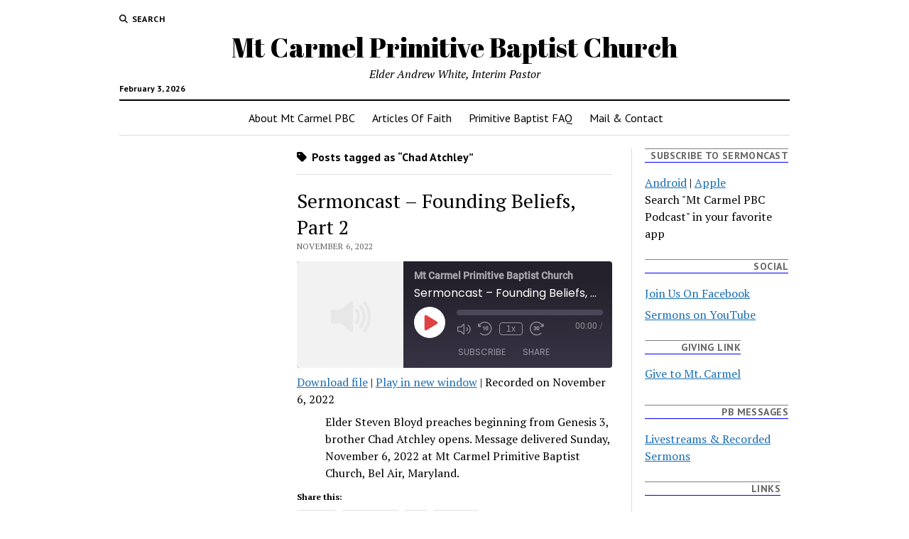

--- FILE ---
content_type: text/html; charset=UTF-8
request_url: https://mtcarmelpbc.org/tag/chad-atchley/
body_size: 30171
content:
<!DOCTYPE html>

<html lang="en-US">

<head>
	<title>Chad Atchley &#8211; Mt Carmel Primitive Baptist Church</title>
<meta name='robots' content='max-image-preview:large' />
	<style>img:is([sizes="auto" i], [sizes^="auto," i]) { contain-intrinsic-size: 3000px 1500px }</style>
	<meta charset="UTF-8" />
<meta name="viewport" content="width=device-width, initial-scale=1" />
<meta name="template" content="Mission News 1.64" />
<link rel='dns-prefetch' href='//stats.wp.com' />
<link rel='dns-prefetch' href='//fonts.googleapis.com' />
<link rel='dns-prefetch' href='//v0.wordpress.com' />
<link rel='preconnect' href='//c0.wp.com' />
<link rel="alternate" type="application/rss+xml" title="Mt Carmel Primitive Baptist Church &raquo; Feed" href="https://mtcarmelpbc.org/feed/" />
<link rel="alternate" type="application/rss+xml" title="Mt Carmel Primitive Baptist Church &raquo; Comments Feed" href="https://mtcarmelpbc.org/comments/feed/" />
<link rel="alternate" type="application/rss+xml" title="Mt Carmel Primitive Baptist Church &raquo; Chad Atchley Tag Feed" href="https://mtcarmelpbc.org/tag/chad-atchley/feed/" />
<script type="text/javascript">
/* <![CDATA[ */
window._wpemojiSettings = {"baseUrl":"https:\/\/s.w.org\/images\/core\/emoji\/15.1.0\/72x72\/","ext":".png","svgUrl":"https:\/\/s.w.org\/images\/core\/emoji\/15.1.0\/svg\/","svgExt":".svg","source":{"concatemoji":"https:\/\/mtcarmelpbc.org\/wp-includes\/js\/wp-emoji-release.min.js?ver=6.8.1"}};
/*! This file is auto-generated */
!function(i,n){var o,s,e;function c(e){try{var t={supportTests:e,timestamp:(new Date).valueOf()};sessionStorage.setItem(o,JSON.stringify(t))}catch(e){}}function p(e,t,n){e.clearRect(0,0,e.canvas.width,e.canvas.height),e.fillText(t,0,0);var t=new Uint32Array(e.getImageData(0,0,e.canvas.width,e.canvas.height).data),r=(e.clearRect(0,0,e.canvas.width,e.canvas.height),e.fillText(n,0,0),new Uint32Array(e.getImageData(0,0,e.canvas.width,e.canvas.height).data));return t.every(function(e,t){return e===r[t]})}function u(e,t,n){switch(t){case"flag":return n(e,"\ud83c\udff3\ufe0f\u200d\u26a7\ufe0f","\ud83c\udff3\ufe0f\u200b\u26a7\ufe0f")?!1:!n(e,"\ud83c\uddfa\ud83c\uddf3","\ud83c\uddfa\u200b\ud83c\uddf3")&&!n(e,"\ud83c\udff4\udb40\udc67\udb40\udc62\udb40\udc65\udb40\udc6e\udb40\udc67\udb40\udc7f","\ud83c\udff4\u200b\udb40\udc67\u200b\udb40\udc62\u200b\udb40\udc65\u200b\udb40\udc6e\u200b\udb40\udc67\u200b\udb40\udc7f");case"emoji":return!n(e,"\ud83d\udc26\u200d\ud83d\udd25","\ud83d\udc26\u200b\ud83d\udd25")}return!1}function f(e,t,n){var r="undefined"!=typeof WorkerGlobalScope&&self instanceof WorkerGlobalScope?new OffscreenCanvas(300,150):i.createElement("canvas"),a=r.getContext("2d",{willReadFrequently:!0}),o=(a.textBaseline="top",a.font="600 32px Arial",{});return e.forEach(function(e){o[e]=t(a,e,n)}),o}function t(e){var t=i.createElement("script");t.src=e,t.defer=!0,i.head.appendChild(t)}"undefined"!=typeof Promise&&(o="wpEmojiSettingsSupports",s=["flag","emoji"],n.supports={everything:!0,everythingExceptFlag:!0},e=new Promise(function(e){i.addEventListener("DOMContentLoaded",e,{once:!0})}),new Promise(function(t){var n=function(){try{var e=JSON.parse(sessionStorage.getItem(o));if("object"==typeof e&&"number"==typeof e.timestamp&&(new Date).valueOf()<e.timestamp+604800&&"object"==typeof e.supportTests)return e.supportTests}catch(e){}return null}();if(!n){if("undefined"!=typeof Worker&&"undefined"!=typeof OffscreenCanvas&&"undefined"!=typeof URL&&URL.createObjectURL&&"undefined"!=typeof Blob)try{var e="postMessage("+f.toString()+"("+[JSON.stringify(s),u.toString(),p.toString()].join(",")+"));",r=new Blob([e],{type:"text/javascript"}),a=new Worker(URL.createObjectURL(r),{name:"wpTestEmojiSupports"});return void(a.onmessage=function(e){c(n=e.data),a.terminate(),t(n)})}catch(e){}c(n=f(s,u,p))}t(n)}).then(function(e){for(var t in e)n.supports[t]=e[t],n.supports.everything=n.supports.everything&&n.supports[t],"flag"!==t&&(n.supports.everythingExceptFlag=n.supports.everythingExceptFlag&&n.supports[t]);n.supports.everythingExceptFlag=n.supports.everythingExceptFlag&&!n.supports.flag,n.DOMReady=!1,n.readyCallback=function(){n.DOMReady=!0}}).then(function(){return e}).then(function(){var e;n.supports.everything||(n.readyCallback(),(e=n.source||{}).concatemoji?t(e.concatemoji):e.wpemoji&&e.twemoji&&(t(e.twemoji),t(e.wpemoji)))}))}((window,document),window._wpemojiSettings);
/* ]]> */
</script>
<style id='wp-emoji-styles-inline-css' type='text/css'>

	img.wp-smiley, img.emoji {
		display: inline !important;
		border: none !important;
		box-shadow: none !important;
		height: 1em !important;
		width: 1em !important;
		margin: 0 0.07em !important;
		vertical-align: -0.1em !important;
		background: none !important;
		padding: 0 !important;
	}
</style>
<link rel='stylesheet' id='wp-block-library-css' href='https://c0.wp.com/c/6.8.1/wp-includes/css/dist/block-library/style.min.css' type='text/css' media='all' />
<style id='classic-theme-styles-inline-css' type='text/css'>
/*! This file is auto-generated */
.wp-block-button__link{color:#fff;background-color:#32373c;border-radius:9999px;box-shadow:none;text-decoration:none;padding:calc(.667em + 2px) calc(1.333em + 2px);font-size:1.125em}.wp-block-file__button{background:#32373c;color:#fff;text-decoration:none}
</style>
<link rel='stylesheet' id='mediaelement-css' href='https://c0.wp.com/c/6.8.1/wp-includes/js/mediaelement/mediaelementplayer-legacy.min.css' type='text/css' media='all' />
<link rel='stylesheet' id='wp-mediaelement-css' href='https://c0.wp.com/c/6.8.1/wp-includes/js/mediaelement/wp-mediaelement.min.css' type='text/css' media='all' />
<style id='jetpack-sharing-buttons-style-inline-css' type='text/css'>
.jetpack-sharing-buttons__services-list{display:flex;flex-direction:row;flex-wrap:wrap;gap:0;list-style-type:none;margin:5px;padding:0}.jetpack-sharing-buttons__services-list.has-small-icon-size{font-size:12px}.jetpack-sharing-buttons__services-list.has-normal-icon-size{font-size:16px}.jetpack-sharing-buttons__services-list.has-large-icon-size{font-size:24px}.jetpack-sharing-buttons__services-list.has-huge-icon-size{font-size:36px}@media print{.jetpack-sharing-buttons__services-list{display:none!important}}.editor-styles-wrapper .wp-block-jetpack-sharing-buttons{gap:0;padding-inline-start:0}ul.jetpack-sharing-buttons__services-list.has-background{padding:1.25em 2.375em}
</style>
<style id='global-styles-inline-css' type='text/css'>
:root{--wp--preset--aspect-ratio--square: 1;--wp--preset--aspect-ratio--4-3: 4/3;--wp--preset--aspect-ratio--3-4: 3/4;--wp--preset--aspect-ratio--3-2: 3/2;--wp--preset--aspect-ratio--2-3: 2/3;--wp--preset--aspect-ratio--16-9: 16/9;--wp--preset--aspect-ratio--9-16: 9/16;--wp--preset--color--black: #000000;--wp--preset--color--cyan-bluish-gray: #abb8c3;--wp--preset--color--white: #ffffff;--wp--preset--color--pale-pink: #f78da7;--wp--preset--color--vivid-red: #cf2e2e;--wp--preset--color--luminous-vivid-orange: #ff6900;--wp--preset--color--luminous-vivid-amber: #fcb900;--wp--preset--color--light-green-cyan: #7bdcb5;--wp--preset--color--vivid-green-cyan: #00d084;--wp--preset--color--pale-cyan-blue: #8ed1fc;--wp--preset--color--vivid-cyan-blue: #0693e3;--wp--preset--color--vivid-purple: #9b51e0;--wp--preset--gradient--vivid-cyan-blue-to-vivid-purple: linear-gradient(135deg,rgba(6,147,227,1) 0%,rgb(155,81,224) 100%);--wp--preset--gradient--light-green-cyan-to-vivid-green-cyan: linear-gradient(135deg,rgb(122,220,180) 0%,rgb(0,208,130) 100%);--wp--preset--gradient--luminous-vivid-amber-to-luminous-vivid-orange: linear-gradient(135deg,rgba(252,185,0,1) 0%,rgba(255,105,0,1) 100%);--wp--preset--gradient--luminous-vivid-orange-to-vivid-red: linear-gradient(135deg,rgba(255,105,0,1) 0%,rgb(207,46,46) 100%);--wp--preset--gradient--very-light-gray-to-cyan-bluish-gray: linear-gradient(135deg,rgb(238,238,238) 0%,rgb(169,184,195) 100%);--wp--preset--gradient--cool-to-warm-spectrum: linear-gradient(135deg,rgb(74,234,220) 0%,rgb(151,120,209) 20%,rgb(207,42,186) 40%,rgb(238,44,130) 60%,rgb(251,105,98) 80%,rgb(254,248,76) 100%);--wp--preset--gradient--blush-light-purple: linear-gradient(135deg,rgb(255,206,236) 0%,rgb(152,150,240) 100%);--wp--preset--gradient--blush-bordeaux: linear-gradient(135deg,rgb(254,205,165) 0%,rgb(254,45,45) 50%,rgb(107,0,62) 100%);--wp--preset--gradient--luminous-dusk: linear-gradient(135deg,rgb(255,203,112) 0%,rgb(199,81,192) 50%,rgb(65,88,208) 100%);--wp--preset--gradient--pale-ocean: linear-gradient(135deg,rgb(255,245,203) 0%,rgb(182,227,212) 50%,rgb(51,167,181) 100%);--wp--preset--gradient--electric-grass: linear-gradient(135deg,rgb(202,248,128) 0%,rgb(113,206,126) 100%);--wp--preset--gradient--midnight: linear-gradient(135deg,rgb(2,3,129) 0%,rgb(40,116,252) 100%);--wp--preset--font-size--small: 12px;--wp--preset--font-size--medium: 20px;--wp--preset--font-size--large: 21px;--wp--preset--font-size--x-large: 42px;--wp--preset--font-size--regular: 16px;--wp--preset--font-size--larger: 28px;--wp--preset--spacing--20: 0.44rem;--wp--preset--spacing--30: 0.67rem;--wp--preset--spacing--40: 1rem;--wp--preset--spacing--50: 1.5rem;--wp--preset--spacing--60: 2.25rem;--wp--preset--spacing--70: 3.38rem;--wp--preset--spacing--80: 5.06rem;--wp--preset--shadow--natural: 6px 6px 9px rgba(0, 0, 0, 0.2);--wp--preset--shadow--deep: 12px 12px 50px rgba(0, 0, 0, 0.4);--wp--preset--shadow--sharp: 6px 6px 0px rgba(0, 0, 0, 0.2);--wp--preset--shadow--outlined: 6px 6px 0px -3px rgba(255, 255, 255, 1), 6px 6px rgba(0, 0, 0, 1);--wp--preset--shadow--crisp: 6px 6px 0px rgba(0, 0, 0, 1);}:where(.is-layout-flex){gap: 0.5em;}:where(.is-layout-grid){gap: 0.5em;}body .is-layout-flex{display: flex;}.is-layout-flex{flex-wrap: wrap;align-items: center;}.is-layout-flex > :is(*, div){margin: 0;}body .is-layout-grid{display: grid;}.is-layout-grid > :is(*, div){margin: 0;}:where(.wp-block-columns.is-layout-flex){gap: 2em;}:where(.wp-block-columns.is-layout-grid){gap: 2em;}:where(.wp-block-post-template.is-layout-flex){gap: 1.25em;}:where(.wp-block-post-template.is-layout-grid){gap: 1.25em;}.has-black-color{color: var(--wp--preset--color--black) !important;}.has-cyan-bluish-gray-color{color: var(--wp--preset--color--cyan-bluish-gray) !important;}.has-white-color{color: var(--wp--preset--color--white) !important;}.has-pale-pink-color{color: var(--wp--preset--color--pale-pink) !important;}.has-vivid-red-color{color: var(--wp--preset--color--vivid-red) !important;}.has-luminous-vivid-orange-color{color: var(--wp--preset--color--luminous-vivid-orange) !important;}.has-luminous-vivid-amber-color{color: var(--wp--preset--color--luminous-vivid-amber) !important;}.has-light-green-cyan-color{color: var(--wp--preset--color--light-green-cyan) !important;}.has-vivid-green-cyan-color{color: var(--wp--preset--color--vivid-green-cyan) !important;}.has-pale-cyan-blue-color{color: var(--wp--preset--color--pale-cyan-blue) !important;}.has-vivid-cyan-blue-color{color: var(--wp--preset--color--vivid-cyan-blue) !important;}.has-vivid-purple-color{color: var(--wp--preset--color--vivid-purple) !important;}.has-black-background-color{background-color: var(--wp--preset--color--black) !important;}.has-cyan-bluish-gray-background-color{background-color: var(--wp--preset--color--cyan-bluish-gray) !important;}.has-white-background-color{background-color: var(--wp--preset--color--white) !important;}.has-pale-pink-background-color{background-color: var(--wp--preset--color--pale-pink) !important;}.has-vivid-red-background-color{background-color: var(--wp--preset--color--vivid-red) !important;}.has-luminous-vivid-orange-background-color{background-color: var(--wp--preset--color--luminous-vivid-orange) !important;}.has-luminous-vivid-amber-background-color{background-color: var(--wp--preset--color--luminous-vivid-amber) !important;}.has-light-green-cyan-background-color{background-color: var(--wp--preset--color--light-green-cyan) !important;}.has-vivid-green-cyan-background-color{background-color: var(--wp--preset--color--vivid-green-cyan) !important;}.has-pale-cyan-blue-background-color{background-color: var(--wp--preset--color--pale-cyan-blue) !important;}.has-vivid-cyan-blue-background-color{background-color: var(--wp--preset--color--vivid-cyan-blue) !important;}.has-vivid-purple-background-color{background-color: var(--wp--preset--color--vivid-purple) !important;}.has-black-border-color{border-color: var(--wp--preset--color--black) !important;}.has-cyan-bluish-gray-border-color{border-color: var(--wp--preset--color--cyan-bluish-gray) !important;}.has-white-border-color{border-color: var(--wp--preset--color--white) !important;}.has-pale-pink-border-color{border-color: var(--wp--preset--color--pale-pink) !important;}.has-vivid-red-border-color{border-color: var(--wp--preset--color--vivid-red) !important;}.has-luminous-vivid-orange-border-color{border-color: var(--wp--preset--color--luminous-vivid-orange) !important;}.has-luminous-vivid-amber-border-color{border-color: var(--wp--preset--color--luminous-vivid-amber) !important;}.has-light-green-cyan-border-color{border-color: var(--wp--preset--color--light-green-cyan) !important;}.has-vivid-green-cyan-border-color{border-color: var(--wp--preset--color--vivid-green-cyan) !important;}.has-pale-cyan-blue-border-color{border-color: var(--wp--preset--color--pale-cyan-blue) !important;}.has-vivid-cyan-blue-border-color{border-color: var(--wp--preset--color--vivid-cyan-blue) !important;}.has-vivid-purple-border-color{border-color: var(--wp--preset--color--vivid-purple) !important;}.has-vivid-cyan-blue-to-vivid-purple-gradient-background{background: var(--wp--preset--gradient--vivid-cyan-blue-to-vivid-purple) !important;}.has-light-green-cyan-to-vivid-green-cyan-gradient-background{background: var(--wp--preset--gradient--light-green-cyan-to-vivid-green-cyan) !important;}.has-luminous-vivid-amber-to-luminous-vivid-orange-gradient-background{background: var(--wp--preset--gradient--luminous-vivid-amber-to-luminous-vivid-orange) !important;}.has-luminous-vivid-orange-to-vivid-red-gradient-background{background: var(--wp--preset--gradient--luminous-vivid-orange-to-vivid-red) !important;}.has-very-light-gray-to-cyan-bluish-gray-gradient-background{background: var(--wp--preset--gradient--very-light-gray-to-cyan-bluish-gray) !important;}.has-cool-to-warm-spectrum-gradient-background{background: var(--wp--preset--gradient--cool-to-warm-spectrum) !important;}.has-blush-light-purple-gradient-background{background: var(--wp--preset--gradient--blush-light-purple) !important;}.has-blush-bordeaux-gradient-background{background: var(--wp--preset--gradient--blush-bordeaux) !important;}.has-luminous-dusk-gradient-background{background: var(--wp--preset--gradient--luminous-dusk) !important;}.has-pale-ocean-gradient-background{background: var(--wp--preset--gradient--pale-ocean) !important;}.has-electric-grass-gradient-background{background: var(--wp--preset--gradient--electric-grass) !important;}.has-midnight-gradient-background{background: var(--wp--preset--gradient--midnight) !important;}.has-small-font-size{font-size: var(--wp--preset--font-size--small) !important;}.has-medium-font-size{font-size: var(--wp--preset--font-size--medium) !important;}.has-large-font-size{font-size: var(--wp--preset--font-size--large) !important;}.has-x-large-font-size{font-size: var(--wp--preset--font-size--x-large) !important;}
:where(.wp-block-post-template.is-layout-flex){gap: 1.25em;}:where(.wp-block-post-template.is-layout-grid){gap: 1.25em;}
:where(.wp-block-columns.is-layout-flex){gap: 2em;}:where(.wp-block-columns.is-layout-grid){gap: 2em;}
:root :where(.wp-block-pullquote){font-size: 1.5em;line-height: 1.6;}
</style>
<link rel='stylesheet' id='ct-mission-news-google-fonts-css' href='//fonts.googleapis.com/css?family=Abril+Fatface%7CPT+Sans%3A400%2C700%7CPT+Serif%3A400%2C400i%2C700%2C700i&#038;subset=latin%2Clatin-ext&#038;display=swap&#038;ver=6.8.1' type='text/css' media='all' />
<link rel='stylesheet' id='ct-mission-news-font-awesome-css' href='https://mtcarmelpbc.org/wp-content/themes/mission-news/assets/font-awesome/css/all.min.css?ver=6.8.1' type='text/css' media='all' />
<link rel='stylesheet' id='ct-mission-news-style-css' href='https://mtcarmelpbc.org/wp-content/themes/mission-news/style.css?ver=6.8.1' type='text/css' media='all' />
<style id='ct-mission-news-style-inline-css' type='text/css'>
.max-width { max-width: 1000px;}.is-sticky .site-header { max-width: 1000px !important;}
</style>
<link rel='stylesheet' id='taxopress-frontend-css-css' href='https://mtcarmelpbc.org/wp-content/plugins/simple-tags/assets/frontend/css/frontend.css?ver=3.36.0' type='text/css' media='all' />
<style id='akismet-widget-style-inline-css' type='text/css'>

			.a-stats {
				--akismet-color-mid-green: #357b49;
				--akismet-color-white: #fff;
				--akismet-color-light-grey: #f6f7f7;

				max-width: 350px;
				width: auto;
			}

			.a-stats * {
				all: unset;
				box-sizing: border-box;
			}

			.a-stats strong {
				font-weight: 600;
			}

			.a-stats a.a-stats__link,
			.a-stats a.a-stats__link:visited,
			.a-stats a.a-stats__link:active {
				background: var(--akismet-color-mid-green);
				border: none;
				box-shadow: none;
				border-radius: 8px;
				color: var(--akismet-color-white);
				cursor: pointer;
				display: block;
				font-family: -apple-system, BlinkMacSystemFont, 'Segoe UI', 'Roboto', 'Oxygen-Sans', 'Ubuntu', 'Cantarell', 'Helvetica Neue', sans-serif;
				font-weight: 500;
				padding: 12px;
				text-align: center;
				text-decoration: none;
				transition: all 0.2s ease;
			}

			/* Extra specificity to deal with TwentyTwentyOne focus style */
			.widget .a-stats a.a-stats__link:focus {
				background: var(--akismet-color-mid-green);
				color: var(--akismet-color-white);
				text-decoration: none;
			}

			.a-stats a.a-stats__link:hover {
				filter: brightness(110%);
				box-shadow: 0 4px 12px rgba(0, 0, 0, 0.06), 0 0 2px rgba(0, 0, 0, 0.16);
			}

			.a-stats .count {
				color: var(--akismet-color-white);
				display: block;
				font-size: 1.5em;
				line-height: 1.4;
				padding: 0 13px;
				white-space: nowrap;
			}
		
</style>
<link rel='stylesheet' id='sharedaddy-css' href='https://c0.wp.com/p/jetpack/14.7/modules/sharedaddy/sharing.css' type='text/css' media='all' />
<link rel='stylesheet' id='social-logos-css' href='https://c0.wp.com/p/jetpack/14.7/_inc/social-logos/social-logos.min.css' type='text/css' media='all' />
<script type="text/javascript" src="https://c0.wp.com/c/6.8.1/wp-includes/js/jquery/jquery.min.js" id="jquery-core-js"></script>
<script type="text/javascript" src="https://c0.wp.com/c/6.8.1/wp-includes/js/jquery/jquery-migrate.min.js" id="jquery-migrate-js"></script>
<script type="text/javascript" src="https://mtcarmelpbc.org/wp-content/plugins/simple-tags/assets/frontend/js/frontend.js?ver=3.36.0" id="taxopress-frontend-js-js"></script>
<link rel="https://api.w.org/" href="https://mtcarmelpbc.org/wp-json/" /><link rel="alternate" title="JSON" type="application/json" href="https://mtcarmelpbc.org/wp-json/wp/v2/tags/114" /><link rel="EditURI" type="application/rsd+xml" title="RSD" href="https://mtcarmelpbc.org/xmlrpc.php?rsd" />
<meta name="generator" content="WordPress 6.8.1" />
<meta name="generator" content="Seriously Simple Podcasting 3.10.3" />
<meta property="og:site_name" content="Mt Carmel Primitive Baptist Church" />
<meta property="og:type" content="website" />
<meta property="og:title" content="Mt Carmel Primitive Baptist Church" /><meta property="og:url" content="https://mtcarmelpbc.org" /><meta property="og:description" content="Elder Andrew White, Interim Pastor" />
<link rel="alternate" type="application/rss+xml" title="Podcast RSS feed" href="https://mtcarmelpbc.org/feed/podcast" />

	<style>img#wpstats{display:none}</style>
		
<!-- Jetpack Open Graph Tags -->
<meta property="og:type" content="website" />
<meta property="og:title" content="Chad Atchley &#8211; Mt Carmel Primitive Baptist Church" />
<meta property="og:url" content="https://mtcarmelpbc.org/tag/chad-atchley/" />
<meta property="og:site_name" content="Mt Carmel Primitive Baptist Church" />
<meta property="og:image" content="https://s0.wp.com/i/blank.jpg" />
<meta property="og:image:alt" content="" />
<meta property="og:locale" content="en_US" />

<!-- End Jetpack Open Graph Tags -->
		<style type="text/css" id="wp-custom-css">
			.tithely-give-btn {
	background-color:mediumseagreen;
	color: white !important;
	padding: 7px 15px;
	font-size:24px !important;
	border: none;
	border-radius: 5px;
	
}

#fb_share_1 {display:none;}

.sidebar-right .widget-title {
    font-family: "PT Sans", sans-serif;
    text-align: right;
    color: #666666;
	  border-top: 1px solid gray;
    border-bottom: 1px solid blue
			;
}
.tftext {
	font-size: 120%;
	line-height:2;
}
p {
    margin: .5em 0;
}
h4{font-size:1.2em;}

.wp-block-audio figcaption {
	margin:0;
	padding-bottom:1rem;
	font-size: 150%;
	border-bottom: solid gray 5px;
}		</style>
		</head>

<body data-rsssl=1 id="mission-news" class="archive tag tag-chad-atchley tag-114 wp-theme-mission-news full-post layout-simple layout-right-sidebar hide-left-sidebar">
<a class="skip-content" href="#main">Press &quot;Enter&quot; to skip to content</a>
<div id="overflow-container" class="overflow-container">
	<div id="max-width" class="max-width">
							<header class="site-header" id="site-header" role="banner">
				<div class="top-nav">
					<button id="search-toggle" class="search-toggle"><i class="fas fa-search"></i><span>Search</span></button>
<div id="search-form-popup" class="search-form-popup">
	<div class="inner">
		<div class="title">Search Mt Carmel Primitive Baptist Church</div>
		<div class='search-form-container'>
    <form role="search" method="get" class="search-form" action="https://mtcarmelpbc.org">
        <input id="search-field" type="search" class="search-field" value="" name="s"
               title="Search" placeholder=" Search for..." />
        <input type="submit" class="search-submit" value='Search'/>
    </form>
</div>		<a id="close-search" class="close" href="#"><svg xmlns="http://www.w3.org/2000/svg" width="20" height="20" viewBox="0 0 20 20" version="1.1"><g stroke="none" stroke-width="1" fill="none" fill-rule="evenodd"><g transform="translate(-17.000000, -12.000000)" fill="#000000"><g transform="translate(17.000000, 12.000000)"><rect transform="translate(10.000000, 10.000000) rotate(45.000000) translate(-10.000000, -10.000000) " x="9" y="-2" width="2" height="24"/><rect transform="translate(10.000000, 10.000000) rotate(-45.000000) translate(-10.000000, -10.000000) " x="9" y="-2" width="2" height="24"/></g></g></g></svg></a>
	</div>
</div>
					<div id="menu-secondary-container" class="menu-secondary-container">
						<div id="menu-secondary" class="menu-container menu-secondary" role="navigation">
	</div>
					</div>
									</div>
				<div id="title-container" class="title-container"><div class='site-title has-date'><a href='https://mtcarmelpbc.org'>Mt Carmel Primitive Baptist Church</a></div><p class="date">February 3, 2026</p><p class="tagline">Elder Andrew White, Interim Pastor</p>				</div>
				<button id="toggle-navigation" class="toggle-navigation" name="toggle-navigation" aria-expanded="false">
					<span class="screen-reader-text">open menu</span>
					<svg xmlns="http://www.w3.org/2000/svg" width="24" height="18" viewBox="0 0 24 18" version="1.1"><g stroke="none" stroke-width="1" fill="none" fill-rule="evenodd"><g transform="translate(-272.000000, -21.000000)" fill="#000000"><g transform="translate(266.000000, 12.000000)"><g transform="translate(6.000000, 9.000000)"><rect class="top-bar" x="0" y="0" width="24" height="2"/><rect class="middle-bar" x="0" y="8" width="24" height="2"/><rect class="bottom-bar" x="0" y="16" width="24" height="2"/></g></g></g></g></svg>				</button>
				<div id="menu-primary-container" class="menu-primary-container tier-1">
					<div class="dropdown-navigation"><a id="back-button" class="back-button" href="#"><i class="fas fa-angle-left"></i> Back</a><span class="label"></span></div>
<div id="menu-primary" class="menu-container menu-primary" role="navigation">
    <nav class="menu"><ul id="menu-primary-items" class="menu-primary-items"><li id="menu-item-3549" class="menu-item menu-item-type-post_type menu-item-object-page menu-item-3549"><a href="https://mtcarmelpbc.org/about/">About Mt Carmel PBC</a></li>
<li id="menu-item-3550" class="menu-item menu-item-type-post_type menu-item-object-page menu-item-3550"><a href="https://mtcarmelpbc.org/articles-of-faith/">Articles Of Faith</a></li>
<li id="menu-item-3551" class="menu-item menu-item-type-post_type menu-item-object-page menu-item-3551"><a href="https://mtcarmelpbc.org/primitive-baptist-faq/">Primitive Baptist FAQ</a></li>
<li id="menu-item-3552" class="menu-item menu-item-type-post_type menu-item-object-page menu-item-3552"><a href="https://mtcarmelpbc.org/mail-address/">Mail &#038; Contact</a></li>
</ul></nav></div>
				</div>
			</header>
								<div class="content-container">
						<div class="layout-container">
								<section id="main" class="main" role="main">
					
<div class='archive-header'>
					<h1>
			<i class="fas fa-tag"></i>
			Posts tagged as &ldquo;Chad Atchley&rdquo;		</h1>
		</div>
<div id="loop-container" class="loop-container">
    <div class="post-4202 podcast type-podcast status-publish has-post-thumbnail hentry tag-chad-atchley tag-genesis tag-podcast tag-steven-bloyd series-mt-carmel-primitive-baptist-church series-default-podcast entry">
		<article>
				<div class='post-header'>
						<h2 class='post-title'>
				<a href="https://mtcarmelpbc.org/podcast/founding-beliefs-2/">Sermoncast – Founding Beliefs, Part 2</a>
			</h2>
			<div class="post-byline">November 6, 2022</div>		</div>
				<div class="post-content">
			<div class="podcast_player"><div id="4213526345" class="castos-player dark-mode " tabindex="0" data-episode="4202" data-player_id="4213526345">
	<div class="player">
		<div class="player__main">
			<div class="player__artwork player__artwork-4202">
				<img decoding="async" src="https://mtcarmelpbc.org/wp-content/plugins/seriously-simple-podcasting/assets/images/no-album-art.png"
					 alt="Mt Carmel Primitive Baptist Church"
					 title="Mt Carmel Primitive Baptist Church">
			</div>
			<div class="player__body">
				<div class="currently-playing">
					<div class="show player__podcast-title">
						Mt Carmel Primitive Baptist Church					</div>
					<div class="episode-title player__episode-title">Sermoncast – Founding Beliefs, Part 2</div>
				</div>
				<div class="play-progress">
					<div class="play-pause-controls">
						<button title="Play" aria-label="Play Episode" aria-pressed="false" class="play-btn">
							<span class="screen-reader-text">Play Episode</span>
						</button>
						<button title="Pause" aria-label="Pause Episode" aria-pressed="false" class="pause-btn hide">
							<span class="screen-reader-text">Pause Episode</span>
						</button>
						<img decoding="async" src="https://mtcarmelpbc.org/wp-content/plugins/seriously-simple-podcasting/assets/css/images/player/images/icon-loader.svg" alt="Loading" class="ssp-loader hide"/>
					</div>
					<div>
						<audio preload="none" class="clip clip-4202">
							<source src="https://mtcarmelpbc.org/podcast-player/4202/founding-beliefs-2.mp3">
						</audio>
						<div class="ssp-progress" role="progressbar" title="Seek" aria-valuenow="0" aria-valuemin="0" aria-valuemax="0">
							<span class="progress__filled"></span>
						</div>
						<div class="ssp-playback playback">
							<div class="playback__controls">
								<button class="player-btn player-btn__volume" title="Mute/Unmute">
									<span class="screen-reader-text">Mute/Unmute Episode</span>
								</button>
								<button data-skip="-10" class="player-btn player-btn__rwd" title="Rewind 10 seconds">
									<span class="screen-reader-text">Rewind 10 Seconds</span>
								</button>
								<button data-speed="1" class="player-btn player-btn__speed" title="Playback Speed" aria-label="Playback Speed">1x</button>
								<button data-skip="10" class="player-btn player-btn__fwd" title="Fast Forward 10 seconds">
									<span class="screen-reader-text">Fast Forward 10 seconds</span>
								</button>
							</div>
							<div class="playback__timers">
								<time class="ssp-timer">00:00</time>
								<span>/</span>
								<!-- We need actual duration here from the server -->
								<time class="ssp-duration" datetime="PT0H0M0S"></time>
							</div>
						</div>
					</div>
				</div>
									<nav class="player-panels-nav">
													<button class="subscribe-btn" id="subscribe-btn-4202" title="Subscribe">Subscribe</button>
																			<button class="share-btn" id="share-btn-4202" title="Share">Share</button>
											</nav>
							</div>
		</div>
	</div>
			<div class="player-panels player-panels-4202">
							<div class="subscribe player-panel subscribe-4202">
					<div class="close-btn close-btn-4202">
						<span></span>
						<span></span>
					</div>
					<div class="panel__inner">
						<div class="subscribe-icons">
																																																																									</div>
						<div class="player-panel-row" aria-label="RSS Feed URL">
							<div class="title">RSS Feed</div>
							<div>
								<input value="https://mtcarmelpbc.org/feed/podcast/mt-carmel-primitive-baptist-church" class="input-rss input-rss-4202" title="RSS Feed URL" readonly />
							</div>
							<button class="copy-rss copy-rss-4202" title="Copy RSS Feed URL" aria-label="Copy RSS Feed URL"></button>
						</div>
					</div>
				</div>
										<div class="share share-4202 player-panel">
					<div class="close-btn close-btn-4202">
						<span></span>
						<span></span>
					</div>
					<div class="player-panel-row">
						<div class="title">
							Share						</div>
						<div class="icons-holder">
							<a href="https://www.facebook.com/sharer/sharer.php?u=https://mtcarmelpbc.org/podcast/founding-beliefs-2/&t=Sermoncast – Founding Beliefs, Part 2"
							   target="_blank" rel="noopener noreferrer" class="share-icon facebook" title="Share on Facebook">
								<span></span>
							</a>
							<a href="https://twitter.com/intent/tweet?text=https://mtcarmelpbc.org/podcast/founding-beliefs-2/&url=Sermoncast – Founding Beliefs, Part 2"
							   target="_blank" rel="noopener noreferrer" class="share-icon twitter" title="Share on Twitter">
								<span></span>
							</a>
							<a href="https://mtcarmelpbc.org/podcast-player/4202/founding-beliefs-2.mp3"
							   target="_blank" rel="noopener noreferrer" class="share-icon download" title="Download" download>
								<span></span>
							</a>
						</div>
					</div>
					<div class="player-panel-row">
						<div class="title">
							Link						</div>
						<div>
							<input value="https://mtcarmelpbc.org/podcast/founding-beliefs-2/" class="input-link input-link-4202" title="Episode URL" readonly />
						</div>
						<button class="copy-link copy-link-4202" title="Copy Episode URL" aria-label="Copy Episode URL" readonly=""></button>
					</div>
					<div class="player-panel-row">
						<div class="title">
							Embed						</div>
						<div style="height: 10px;">
							<input type="text" value='&lt;blockquote class=&quot;wp-embedded-content&quot; data-secret=&quot;PVK20M7YXt&quot;&gt;&lt;a href=&quot;https://mtcarmelpbc.org/podcast/founding-beliefs-2/&quot;&gt;Sermoncast – Founding Beliefs, Part 2&lt;/a&gt;&lt;/blockquote&gt;&lt;iframe sandbox=&quot;allow-scripts&quot; security=&quot;restricted&quot; src=&quot;https://mtcarmelpbc.org/podcast/founding-beliefs-2/embed/#?secret=PVK20M7YXt&quot; width=&quot;500&quot; height=&quot;350&quot; title=&quot;&#8220;Sermoncast – Founding Beliefs, Part 2&#8221; &#8212; Mt Carmel Primitive Baptist Church&quot; data-secret=&quot;PVK20M7YXt&quot; frameborder=&quot;0&quot; marginwidth=&quot;0&quot; marginheight=&quot;0&quot; scrolling=&quot;no&quot; class=&quot;wp-embedded-content&quot;&gt;&lt;/iframe&gt;&lt;script type=&quot;text/javascript&quot;&gt;
/* &lt;![CDATA[ */
/*! This file is auto-generated */
!function(d,l){&quot;use strict&quot;;l.querySelector&amp;&amp;d.addEventListener&amp;&amp;&quot;undefined&quot;!=typeof URL&amp;&amp;(d.wp=d.wp||{},d.wp.receiveEmbedMessage||(d.wp.receiveEmbedMessage=function(e){var t=e.data;if((t||t.secret||t.message||t.value)&amp;&amp;!/[^a-zA-Z0-9]/.test(t.secret)){for(var s,r,n,a=l.querySelectorAll(&#039;iframe[data-secret=&quot;&#039;+t.secret+&#039;&quot;]&#039;),o=l.querySelectorAll(&#039;blockquote[data-secret=&quot;&#039;+t.secret+&#039;&quot;]&#039;),c=new RegExp(&quot;^https?:$&quot;,&quot;i&quot;),i=0;i&lt;o.length;i++)o[i].style.display=&quot;none&quot;;for(i=0;i&lt;a.length;i++)s=a[i],e.source===s.contentWindow&amp;&amp;(s.removeAttribute(&quot;style&quot;),&quot;height&quot;===t.message?(1e3&lt;(r=parseInt(t.value,10))?r=1e3:~~r&lt;200&amp;&amp;(r=200),s.height=r):&quot;link&quot;===t.message&amp;&amp;(r=new URL(s.getAttribute(&quot;src&quot;)),n=new URL(t.value),c.test(n.protocol))&amp;&amp;n.host===r.host&amp;&amp;l.activeElement===s&amp;&amp;(d.top.location.href=t.value))}},d.addEventListener(&quot;message&quot;,d.wp.receiveEmbedMessage,!1),l.addEventListener(&quot;DOMContentLoaded&quot;,function(){for(var e,t,s=l.querySelectorAll(&quot;iframe.wp-embedded-content&quot;),r=0;r&lt;s.length;r++)(t=(e=s[r]).getAttribute(&quot;data-secret&quot;))||(t=Math.random().toString(36).substring(2,12),e.src+=&quot;#?secret=&quot;+t,e.setAttribute(&quot;data-secret&quot;,t)),e.contentWindow.postMessage({message:&quot;ready&quot;,secret:t},&quot;*&quot;)},!1)))}(window,document);
/* ]]&gt; */
&lt;/script&gt;
'
								   title="Embed Code"
								   class="input-embed input-embed-4202" readonly/>
						</div>
						<button class="copy-embed copy-embed-4202" title="Copy Embed Code" aria-label="Copy Embed Code"></button>
					</div>
				</div>
					</div>
	
	

	</div>
<div class="podcast_meta"><aside><p><a href="https://mtcarmelpbc.org/podcast-download/4202/founding-beliefs-2.mp3?ref=download" title="Sermoncast – Founding Beliefs, Part 2 " class="podcast-meta-download">Download file</a> | <a href="https://mtcarmelpbc.org/podcast-download/4202/founding-beliefs-2.mp3?ref=new_window" target="_blank" title="Sermoncast – Founding Beliefs, Part 2 " class="podcast-meta-new-window">Play in new window</a> | <span class="podcast-meta-date">Recorded on November 6, 2022</span></p></aside></div></div><p style="padding-left: 40px;">Elder Steven Bloyd preaches beginning from Genesis 3, brother Chad Atchley opens. Message delivered Sunday, November 6, 2022 at Mt Carmel Primitive Baptist Church, Bel Air, Maryland.</p>


<p></p>
<div id="fb_share_1" style="float: left; margin-right: 10px;"><a name="fb_share" type="button" share_url="https://mtcarmelpbc.org/podcast/founding-beliefs-2/" href="http://www.facebook.com/sharer.php">Share</a></div><div><script src="https://static.ak.fbcdn.net/connect.php/js/FB.Share" type="text/javascript"></script></div><div class="sharedaddy sd-sharing-enabled"><div class="robots-nocontent sd-block sd-social sd-social-text sd-sharing"><h3 class="sd-title">Share this:</h3><div class="sd-content"><ul><li class="share-email"><a rel="nofollow noopener noreferrer"
				data-shared="sharing-email-4202"
				class="share-email sd-button no-icon"
				href="mailto:?subject=%5BShared%20Post%5D%20Sermoncast%20%E2%80%93%20Founding%20Beliefs%2C%20Part%202&#038;body=https%3A%2F%2Fmtcarmelpbc.org%2Fpodcast%2Ffounding-beliefs-2%2F&#038;share=email"
				target="_blank"
				aria-labelledby="sharing-email-4202"
				data-email-share-error-title="Do you have email set up?" data-email-share-error-text="If you&#039;re having problems sharing via email, you might not have email set up for your browser. You may need to create a new email yourself." data-email-share-nonce="3a4af0e72f" data-email-share-track-url="https://mtcarmelpbc.org/podcast/founding-beliefs-2/?share=email">
				<span id="sharing-email-4202" hidden>Click to email a link to a friend (Opens in new window)</span>
				<span>Email</span>
			</a></li><li class="share-facebook"><a rel="nofollow noopener noreferrer"
				data-shared="sharing-facebook-4202"
				class="share-facebook sd-button no-icon"
				href="https://mtcarmelpbc.org/podcast/founding-beliefs-2/?share=facebook"
				target="_blank"
				aria-labelledby="sharing-facebook-4202"
				>
				<span id="sharing-facebook-4202" hidden>Click to share on Facebook (Opens in new window)</span>
				<span>Facebook</span>
			</a></li><li class="share-twitter"><a rel="nofollow noopener noreferrer"
				data-shared="sharing-twitter-4202"
				class="share-twitter sd-button no-icon"
				href="https://mtcarmelpbc.org/podcast/founding-beliefs-2/?share=twitter"
				target="_blank"
				aria-labelledby="sharing-twitter-4202"
				>
				<span id="sharing-twitter-4202" hidden>Click to share on X (Opens in new window)</span>
				<span>X</span>
			</a></li><li class="share-tumblr"><a rel="nofollow noopener noreferrer"
				data-shared="sharing-tumblr-4202"
				class="share-tumblr sd-button no-icon"
				href="https://mtcarmelpbc.org/podcast/founding-beliefs-2/?share=tumblr"
				target="_blank"
				aria-labelledby="sharing-tumblr-4202"
				>
				<span id="sharing-tumblr-4202" hidden>Click to share on Tumblr (Opens in new window)</span>
				<span>Tumblr</span>
			</a></li><li class="share-end"></li></ul></div></div></div>		</div>
	</article>
	</div><div class="post-3925 podcast type-podcast status-publish has-post-thumbnail hentry tag-acts tag-chad-atchley tag-podcast tag-steven-bloyd series-mt-carmel-primitive-baptist-church series-default-podcast entry simple">
		<article>
				<div class='post-header'>
						<h2 class='post-title'>
				<a href="https://mtcarmelpbc.org/podcast/the-unseen-hand/">Sermoncast – The Unseen Hand</a>
			</h2>
			<div class="post-byline">January 23, 2022</div>		</div>
				<div class="post-content">
			<div class="podcast_player"><div id="4131026308" class="castos-player dark-mode " tabindex="0" data-episode="3925" data-player_id="4131026308">
	<div class="player">
		<div class="player__main">
			<div class="player__artwork player__artwork-3925">
				<img decoding="async" src="https://mtcarmelpbc.org/wp-content/plugins/seriously-simple-podcasting/assets/images/no-album-art.png"
					 alt="Mt Carmel Primitive Baptist Church"
					 title="Mt Carmel Primitive Baptist Church">
			</div>
			<div class="player__body">
				<div class="currently-playing">
					<div class="show player__podcast-title">
						Mt Carmel Primitive Baptist Church					</div>
					<div class="episode-title player__episode-title">Sermoncast – The Unseen Hand</div>
				</div>
				<div class="play-progress">
					<div class="play-pause-controls">
						<button title="Play" aria-label="Play Episode" aria-pressed="false" class="play-btn">
							<span class="screen-reader-text">Play Episode</span>
						</button>
						<button title="Pause" aria-label="Pause Episode" aria-pressed="false" class="pause-btn hide">
							<span class="screen-reader-text">Pause Episode</span>
						</button>
						<img decoding="async" src="https://mtcarmelpbc.org/wp-content/plugins/seriously-simple-podcasting/assets/css/images/player/images/icon-loader.svg" alt="Loading" class="ssp-loader hide"/>
					</div>
					<div>
						<audio preload="none" class="clip clip-3925">
							<source src="https://mtcarmelpbc.org/podcast-player/3925/the-unseen-hand.mp3">
						</audio>
						<div class="ssp-progress" role="progressbar" title="Seek" aria-valuenow="0" aria-valuemin="0" aria-valuemax="0">
							<span class="progress__filled"></span>
						</div>
						<div class="ssp-playback playback">
							<div class="playback__controls">
								<button class="player-btn player-btn__volume" title="Mute/Unmute">
									<span class="screen-reader-text">Mute/Unmute Episode</span>
								</button>
								<button data-skip="-10" class="player-btn player-btn__rwd" title="Rewind 10 seconds">
									<span class="screen-reader-text">Rewind 10 Seconds</span>
								</button>
								<button data-speed="1" class="player-btn player-btn__speed" title="Playback Speed" aria-label="Playback Speed">1x</button>
								<button data-skip="10" class="player-btn player-btn__fwd" title="Fast Forward 10 seconds">
									<span class="screen-reader-text">Fast Forward 10 seconds</span>
								</button>
							</div>
							<div class="playback__timers">
								<time class="ssp-timer">00:00</time>
								<span>/</span>
								<!-- We need actual duration here from the server -->
								<time class="ssp-duration" datetime="PT0H0M0S"></time>
							</div>
						</div>
					</div>
				</div>
									<nav class="player-panels-nav">
													<button class="subscribe-btn" id="subscribe-btn-3925" title="Subscribe">Subscribe</button>
																			<button class="share-btn" id="share-btn-3925" title="Share">Share</button>
											</nav>
							</div>
		</div>
	</div>
			<div class="player-panels player-panels-3925">
							<div class="subscribe player-panel subscribe-3925">
					<div class="close-btn close-btn-3925">
						<span></span>
						<span></span>
					</div>
					<div class="panel__inner">
						<div class="subscribe-icons">
																																																																									</div>
						<div class="player-panel-row" aria-label="RSS Feed URL">
							<div class="title">RSS Feed</div>
							<div>
								<input value="https://mtcarmelpbc.org/feed/podcast/mt-carmel-primitive-baptist-church" class="input-rss input-rss-3925" title="RSS Feed URL" readonly />
							</div>
							<button class="copy-rss copy-rss-3925" title="Copy RSS Feed URL" aria-label="Copy RSS Feed URL"></button>
						</div>
					</div>
				</div>
										<div class="share share-3925 player-panel">
					<div class="close-btn close-btn-3925">
						<span></span>
						<span></span>
					</div>
					<div class="player-panel-row">
						<div class="title">
							Share						</div>
						<div class="icons-holder">
							<a href="https://www.facebook.com/sharer/sharer.php?u=https://mtcarmelpbc.org/podcast/the-unseen-hand/&t=Sermoncast – The Unseen Hand"
							   target="_blank" rel="noopener noreferrer" class="share-icon facebook" title="Share on Facebook">
								<span></span>
							</a>
							<a href="https://twitter.com/intent/tweet?text=https://mtcarmelpbc.org/podcast/the-unseen-hand/&url=Sermoncast – The Unseen Hand"
							   target="_blank" rel="noopener noreferrer" class="share-icon twitter" title="Share on Twitter">
								<span></span>
							</a>
							<a href="https://mtcarmelpbc.org/podcast-player/3925/the-unseen-hand.mp3"
							   target="_blank" rel="noopener noreferrer" class="share-icon download" title="Download" download>
								<span></span>
							</a>
						</div>
					</div>
					<div class="player-panel-row">
						<div class="title">
							Link						</div>
						<div>
							<input value="https://mtcarmelpbc.org/podcast/the-unseen-hand/" class="input-link input-link-3925" title="Episode URL" readonly />
						</div>
						<button class="copy-link copy-link-3925" title="Copy Episode URL" aria-label="Copy Episode URL" readonly=""></button>
					</div>
					<div class="player-panel-row">
						<div class="title">
							Embed						</div>
						<div style="height: 10px;">
							<input type="text" value='&lt;blockquote class=&quot;wp-embedded-content&quot; data-secret=&quot;L3q74r0wse&quot;&gt;&lt;a href=&quot;https://mtcarmelpbc.org/podcast/the-unseen-hand/&quot;&gt;Sermoncast – The Unseen Hand&lt;/a&gt;&lt;/blockquote&gt;&lt;iframe sandbox=&quot;allow-scripts&quot; security=&quot;restricted&quot; src=&quot;https://mtcarmelpbc.org/podcast/the-unseen-hand/embed/#?secret=L3q74r0wse&quot; width=&quot;500&quot; height=&quot;350&quot; title=&quot;&#8220;Sermoncast – The Unseen Hand&#8221; &#8212; Mt Carmel Primitive Baptist Church&quot; data-secret=&quot;L3q74r0wse&quot; frameborder=&quot;0&quot; marginwidth=&quot;0&quot; marginheight=&quot;0&quot; scrolling=&quot;no&quot; class=&quot;wp-embedded-content&quot;&gt;&lt;/iframe&gt;&lt;script type=&quot;text/javascript&quot;&gt;
/* &lt;![CDATA[ */
/*! This file is auto-generated */
!function(d,l){&quot;use strict&quot;;l.querySelector&amp;&amp;d.addEventListener&amp;&amp;&quot;undefined&quot;!=typeof URL&amp;&amp;(d.wp=d.wp||{},d.wp.receiveEmbedMessage||(d.wp.receiveEmbedMessage=function(e){var t=e.data;if((t||t.secret||t.message||t.value)&amp;&amp;!/[^a-zA-Z0-9]/.test(t.secret)){for(var s,r,n,a=l.querySelectorAll(&#039;iframe[data-secret=&quot;&#039;+t.secret+&#039;&quot;]&#039;),o=l.querySelectorAll(&#039;blockquote[data-secret=&quot;&#039;+t.secret+&#039;&quot;]&#039;),c=new RegExp(&quot;^https?:$&quot;,&quot;i&quot;),i=0;i&lt;o.length;i++)o[i].style.display=&quot;none&quot;;for(i=0;i&lt;a.length;i++)s=a[i],e.source===s.contentWindow&amp;&amp;(s.removeAttribute(&quot;style&quot;),&quot;height&quot;===t.message?(1e3&lt;(r=parseInt(t.value,10))?r=1e3:~~r&lt;200&amp;&amp;(r=200),s.height=r):&quot;link&quot;===t.message&amp;&amp;(r=new URL(s.getAttribute(&quot;src&quot;)),n=new URL(t.value),c.test(n.protocol))&amp;&amp;n.host===r.host&amp;&amp;l.activeElement===s&amp;&amp;(d.top.location.href=t.value))}},d.addEventListener(&quot;message&quot;,d.wp.receiveEmbedMessage,!1),l.addEventListener(&quot;DOMContentLoaded&quot;,function(){for(var e,t,s=l.querySelectorAll(&quot;iframe.wp-embedded-content&quot;),r=0;r&lt;s.length;r++)(t=(e=s[r]).getAttribute(&quot;data-secret&quot;))||(t=Math.random().toString(36).substring(2,12),e.src+=&quot;#?secret=&quot;+t,e.setAttribute(&quot;data-secret&quot;,t)),e.contentWindow.postMessage({message:&quot;ready&quot;,secret:t},&quot;*&quot;)},!1)))}(window,document);
/* ]]&gt; */
&lt;/script&gt;
'
								   title="Embed Code"
								   class="input-embed input-embed-3925" readonly/>
						</div>
						<button class="copy-embed copy-embed-3925" title="Copy Embed Code" aria-label="Copy Embed Code"></button>
					</div>
				</div>
					</div>
	
	

	</div>
<div class="podcast_meta"><aside><p><a href="https://mtcarmelpbc.org/podcast-download/3925/the-unseen-hand.mp3?ref=download" title="Sermoncast – The Unseen Hand " class="podcast-meta-download">Download file</a> | <a href="https://mtcarmelpbc.org/podcast-download/3925/the-unseen-hand.mp3?ref=new_window" target="_blank" title="Sermoncast – The Unseen Hand " class="podcast-meta-new-window">Play in new window</a> | <span class="podcast-meta-date">Recorded on January 23, 2022</span></p></aside></div></div><p style="padding-left: 40px;"><span style="font-family: -apple-system, BlinkMacSystemFont, 'Segoe UI', Roboto, Oxygen-Sans, Ubuntu, Cantarell, 'Helvetica Neue', sans-serif;">Elder Steven Bloyd preaches from Acts 27; brother Chad Atchley opens.</span><span style="font-family: -apple-system, BlinkMacSystemFont, 'Segoe UI', Roboto, Oxygen-Sans, Ubuntu, Cantarell, 'Helvetica Neue', sans-serif;"> </span><span style="font-family: -apple-system, BlinkMacSystemFont, 'Segoe UI', Roboto, Oxygen-Sans, Ubuntu, Cantarell, 'Helvetica Neue', sans-serif;">Message delivered Sunday, January 23, 2022 at Mt Carmel Primitive Baptist Church, Bel Air, Maryland.</span></p>


<p></p>
<div id="fb_share_1" style="float: left; margin-right: 10px;"><a name="fb_share" type="button" share_url="https://mtcarmelpbc.org/podcast/the-unseen-hand/" href="http://www.facebook.com/sharer.php">Share</a></div><div><script src="https://static.ak.fbcdn.net/connect.php/js/FB.Share" type="text/javascript"></script></div><div class="sharedaddy sd-sharing-enabled"><div class="robots-nocontent sd-block sd-social sd-social-text sd-sharing"><h3 class="sd-title">Share this:</h3><div class="sd-content"><ul><li class="share-email"><a rel="nofollow noopener noreferrer"
				data-shared="sharing-email-3925"
				class="share-email sd-button no-icon"
				href="mailto:?subject=%5BShared%20Post%5D%20Sermoncast%20%E2%80%93%20The%20Unseen%20Hand&#038;body=https%3A%2F%2Fmtcarmelpbc.org%2Fpodcast%2Fthe-unseen-hand%2F&#038;share=email"
				target="_blank"
				aria-labelledby="sharing-email-3925"
				data-email-share-error-title="Do you have email set up?" data-email-share-error-text="If you&#039;re having problems sharing via email, you might not have email set up for your browser. You may need to create a new email yourself." data-email-share-nonce="944f68a562" data-email-share-track-url="https://mtcarmelpbc.org/podcast/the-unseen-hand/?share=email">
				<span id="sharing-email-3925" hidden>Click to email a link to a friend (Opens in new window)</span>
				<span>Email</span>
			</a></li><li class="share-facebook"><a rel="nofollow noopener noreferrer"
				data-shared="sharing-facebook-3925"
				class="share-facebook sd-button no-icon"
				href="https://mtcarmelpbc.org/podcast/the-unseen-hand/?share=facebook"
				target="_blank"
				aria-labelledby="sharing-facebook-3925"
				>
				<span id="sharing-facebook-3925" hidden>Click to share on Facebook (Opens in new window)</span>
				<span>Facebook</span>
			</a></li><li class="share-twitter"><a rel="nofollow noopener noreferrer"
				data-shared="sharing-twitter-3925"
				class="share-twitter sd-button no-icon"
				href="https://mtcarmelpbc.org/podcast/the-unseen-hand/?share=twitter"
				target="_blank"
				aria-labelledby="sharing-twitter-3925"
				>
				<span id="sharing-twitter-3925" hidden>Click to share on X (Opens in new window)</span>
				<span>X</span>
			</a></li><li class="share-tumblr"><a rel="nofollow noopener noreferrer"
				data-shared="sharing-tumblr-3925"
				class="share-tumblr sd-button no-icon"
				href="https://mtcarmelpbc.org/podcast/the-unseen-hand/?share=tumblr"
				target="_blank"
				aria-labelledby="sharing-tumblr-3925"
				>
				<span id="sharing-tumblr-3925" hidden>Click to share on Tumblr (Opens in new window)</span>
				<span>Tumblr</span>
			</a></li><li class="share-end"></li></ul></div></div></div>		</div>
	</article>
	</div><div class="post-3762 podcast type-podcast status-publish hentry tag-chad-atchley tag-gospel-of-luke tag-podcast tag-proverbs tag-steven-bloyd series-default-podcast series-mt-carmel-primitive-baptist-church entry simple">
		<article>
				<div class='post-header'>
						<h2 class='post-title'>
				<a href="https://mtcarmelpbc.org/podcast/better-vision/">Sermoncast – Better Vision</a>
			</h2>
			<div class="post-byline">February 28, 2021</div>		</div>
				<div class="post-content">
			<div class="podcast_player">
<div id="3318695660" class="castos-player dark-mode " tabindex="0" data-episode="3762" data-player_id="3318695660">
<div class="player">
<div class="player__main">
<div class="player__artwork player__artwork-3762">
				<img decoding="async" src="https://mtcarmelpbc.org/wp-content/plugins/seriously-simple-podcasting/assets/images/no-album-art.png"
					 alt="Mt Carmel Primitive Baptist Church"
					 title="Mt Carmel Primitive Baptist Church">
			</div>
<div class="player__body">
<div class="currently-playing">
<div class="show player__podcast-title">
						Mt Carmel Primitive Baptist Church					</div>
<div class="episode-title player__episode-title">Sermoncast – Better Vision</div>
</p></div>
<div class="play-progress">
<div class="play-pause-controls">
						<button title="Play" aria-label="Play Episode" aria-pressed="false" class="play-btn"><br />
							<span class="screen-reader-text">Play Episode</span><br />
						</button><br />
						<button title="Pause" aria-label="Pause Episode" aria-pressed="false" class="pause-btn hide"><br />
							<span class="screen-reader-text">Pause Episode</span><br />
						</button><br />
						<img decoding="async" src="https://mtcarmelpbc.org/wp-content/plugins/seriously-simple-podcasting/assets/css/images/player/images/icon-loader.svg" alt="Loading" class="ssp-loader hide"/>
					</div>
<div>
						<audio preload="none" class="clip clip-3762"><source src="https://mtcarmelpbc.org/podcast-player/3762/better-vision.mp3"></audio></p>
<div class="ssp-progress" role="progressbar" title="Seek" aria-valuenow="0" aria-valuemin="0" aria-valuemax="0">
							<span class="progress__filled"></span>
						</div>
<div class="ssp-playback playback">
<div class="playback__controls">
								<button class="player-btn player-btn__volume" title="Mute/Unmute"><br />
									<span class="screen-reader-text">Mute/Unmute Episode</span><br />
								</button><br />
								<button data-skip="-10" class="player-btn player-btn__rwd" title="Rewind 10 seconds"><br />
									<span class="screen-reader-text">Rewind 10 Seconds</span><br />
								</button><br />
								<button data-speed="1" class="player-btn player-btn__speed" title="Playback Speed" aria-label="Playback Speed">1x</button><br />
								<button data-skip="10" class="player-btn player-btn__fwd" title="Fast Forward 10 seconds"><br />
									<span class="screen-reader-text">Fast Forward 10 seconds</span><br />
								</button>
							</div>
<div class="playback__timers">
								<time class="ssp-timer">00:00</time><br />
								<span>/</span><br />
								<!-- We need actual duration here from the server --><br />
								<time class="ssp-duration" datetime="PT0H0M0S"></time>
							</div>
</p></div>
</p></div>
</p></div>
<nav class="player-panels-nav">
													<button class="subscribe-btn" id="subscribe-btn-3762" title="Subscribe">Subscribe</button><br />
																			<button class="share-btn" id="share-btn-3762" title="Share">Share</button><br />
											</nav>
</p></div>
</p></div>
</p></div>
<div class="player-panels player-panels-3762">
<div class="subscribe player-panel subscribe-3762">
<div class="close-btn close-btn-3762">
						<span></span><br />
						<span></span>
					</div>
<div class="panel__inner">
<div class="subscribe-icons">
																																																																									</div>
<div class="player-panel-row" aria-label="RSS Feed URL">
<div class="title">RSS Feed</div>
<div>
								<input value="https://mtcarmelpbc.org/feed/podcast/mt-carmel-primitive-baptist-church" class="input-rss input-rss-3762" title="RSS Feed URL" readonly />
							</div>
<p>							<button class="copy-rss copy-rss-3762" title="Copy RSS Feed URL" aria-label="Copy RSS Feed URL"></button>
						</div>
</p></div>
</p></div>
<div class="share share-3762 player-panel">
<div class="close-btn close-btn-3762">
						<span></span><br />
						<span></span>
					</div>
<div class="player-panel-row">
<div class="title">
							Share						</div>
<div class="icons-holder">
							<a href="https://www.facebook.com/sharer/sharer.php?u=https://mtcarmelpbc.org/podcast/better-vision/&t=Sermoncast – Better Vision"
							   target="_blank" rel="noopener noreferrer" class="share-icon facebook" title="Share on Facebook"><br />
								<span></span><br />
							</a><br />
							<a href="https://twitter.com/intent/tweet?text=https://mtcarmelpbc.org/podcast/better-vision/&url=Sermoncast – Better Vision"
							   target="_blank" rel="noopener noreferrer" class="share-icon twitter" title="Share on Twitter"><br />
								<span></span><br />
							</a><br />
							<a href="https://mtcarmelpbc.org/podcast-player/3762/better-vision.mp3"
							   target="_blank" rel="noopener noreferrer" class="share-icon download" title="Download" download><br />
								<span></span><br />
							</a>
						</div>
</p></div>
<div class="player-panel-row">
<div class="title">
							Link						</div>
<div>
							<input value="https://mtcarmelpbc.org/podcast/better-vision/" class="input-link input-link-3762" title="Episode URL" readonly />
						</div>
<p>						<button class="copy-link copy-link-3762" title="Copy Episode URL" aria-label="Copy Episode URL" readonly=""></button>
					</div>
<div class="player-panel-row">
<div class="title">
							Embed						</div>
<div style="height: 10px;">
							<input type="text" value='&lt;blockquote class=&quot;wp-embedded-content&quot; data-secret=&quot;Efu19cWiIX&quot;&gt;&lt;a href=&quot;https://mtcarmelpbc.org/podcast/better-vision/&quot;&gt;Sermoncast – Better Vision&lt;/a&gt;&lt;/blockquote&gt;&lt;iframe sandbox=&quot;allow-scripts&quot; security=&quot;restricted&quot; src=&quot;https://mtcarmelpbc.org/podcast/better-vision/embed/#?secret=Efu19cWiIX&quot; width=&quot;500&quot; height=&quot;350&quot; title=&quot;&#8220;Sermoncast – Better Vision&#8221; &#8212; Mt Carmel Primitive Baptist Church&quot; data-secret=&quot;Efu19cWiIX&quot; frameborder=&quot;0&quot; marginwidth=&quot;0&quot; marginheight=&quot;0&quot; scrolling=&quot;no&quot; class=&quot;wp-embedded-content&quot;&gt;&lt;/iframe&gt;&lt;script type=&quot;text/javascript&quot;&gt;
/* &lt;![CDATA[ */
/*! This file is auto-generated */
!function(d,l){&quot;use strict&quot;;l.querySelector&amp;&amp;d.addEventListener&amp;&amp;&quot;undefined&quot;!=typeof URL&amp;&amp;(d.wp=d.wp||{},d.wp.receiveEmbedMessage||(d.wp.receiveEmbedMessage=function(e){var t=e.data;if((t||t.secret||t.message||t.value)&amp;&amp;!/[^a-zA-Z0-9]/.test(t.secret)){for(var s,r,n,a=l.querySelectorAll(&#039;iframe[data-secret=&quot;&#039;+t.secret+&#039;&quot;]&#039;),o=l.querySelectorAll(&#039;blockquote[data-secret=&quot;&#039;+t.secret+&#039;&quot;]&#039;),c=new RegExp(&quot;^https?:$&quot;,&quot;i&quot;),i=0;i&lt;o.length;i++)o[i].style.display=&quot;none&quot;;for(i=0;i&lt;a.length;i++)s=a[i],e.source===s.contentWindow&amp;&amp;(s.removeAttribute(&quot;style&quot;),&quot;height&quot;===t.message?(1e3&lt;(r=parseInt(t.value,10))?r=1e3:~~r&lt;200&amp;&amp;(r=200),s.height=r):&quot;link&quot;===t.message&amp;&amp;(r=new URL(s.getAttribute(&quot;src&quot;)),n=new URL(t.value),c.test(n.protocol))&amp;&amp;n.host===r.host&amp;&amp;l.activeElement===s&amp;&amp;(d.top.location.href=t.value))}},d.addEventListener(&quot;message&quot;,d.wp.receiveEmbedMessage,!1),l.addEventListener(&quot;DOMContentLoaded&quot;,function(){for(var e,t,s=l.querySelectorAll(&quot;iframe.wp-embedded-content&quot;),r=0;r&lt;s.length;r++)(t=(e=s[r]).getAttribute(&quot;data-secret&quot;))||(t=Math.random().toString(36).substring(2,12),e.src+=&quot;#?secret=&quot;+t,e.setAttribute(&quot;data-secret&quot;,t)),e.contentWindow.postMessage({message:&quot;ready&quot;,secret:t},&quot;*&quot;)},!1)))}(window,document);
/* ]]&gt; */
&lt;/script&gt;
'
								   title="Embed Code"
								   class="input-embed input-embed-3762" readonly/>
						</div>
<p>						<button class="copy-embed copy-embed-3762" title="Copy Embed Code" aria-label="Copy Embed Code"></button>
					</div>
</p></div>
</p></div>
</p></div>
<div class="podcast_meta">
<aside>
<p><a href="https://mtcarmelpbc.org/podcast-download/3762/better-vision.mp3?ref=download" title="Sermoncast – Better Vision " class="podcast-meta-download">Download file</a> | <a href="https://mtcarmelpbc.org/podcast-download/3762/better-vision.mp3?ref=new_window" target="_blank" title="Sermoncast – Better Vision " class="podcast-meta-new-window">Play in new window</a> | <span class="podcast-meta-date">Recorded on February 28, 2021</span></p>
</aside>
</div>
</div>
<p><span style="font-family: -apple-system, BlinkMacSystemFont, 'Segoe UI', Roboto, Oxygen-Sans, Ubuntu, Cantarell, 'Helvetica Neue', sans-serif;">Elder Steven Bloyd brings a message beginning in Proverbs 6; brother Chad Atchley opens from Luke 15.&nbsp;</span></p>
<p><span style="font-family: -apple-system, BlinkMacSystemFont, 'Segoe UI', Roboto, Oxygen-Sans, Ubuntu, Cantarell, 'Helvetica Neue', sans-serif;">Messages delivered Sunday, February 28, 2021 at Mt Carmel Primitive Baptist Church, Bel Air, Maryland.</span></p>
<div id="fb_share_1" style="float: left; margin-right: 10px;"><a name="fb_share" type="button" share_url="https://mtcarmelpbc.org/podcast/better-vision/" href="http://www.facebook.com/sharer.php">Share</a></div>
<div><script src="https://static.ak.fbcdn.net/connect.php/js/FB.Share" type="text/javascript"></script></div>
<div class="sharedaddy sd-sharing-enabled"><div class="robots-nocontent sd-block sd-social sd-social-text sd-sharing"><h3 class="sd-title">Share this:</h3><div class="sd-content"><ul><li class="share-email"><a rel="nofollow noopener noreferrer"
				data-shared="sharing-email-3762"
				class="share-email sd-button no-icon"
				href="mailto:?subject=%5BShared%20Post%5D%20Sermoncast%20%E2%80%93%20Better%20Vision&#038;body=https%3A%2F%2Fmtcarmelpbc.org%2Fpodcast%2Fbetter-vision%2F&#038;share=email"
				target="_blank"
				aria-labelledby="sharing-email-3762"
				data-email-share-error-title="Do you have email set up?" data-email-share-error-text="If you&#039;re having problems sharing via email, you might not have email set up for your browser. You may need to create a new email yourself." data-email-share-nonce="6288566c21" data-email-share-track-url="https://mtcarmelpbc.org/podcast/better-vision/?share=email">
				<span id="sharing-email-3762" hidden>Click to email a link to a friend (Opens in new window)</span>
				<span>Email</span>
			</a></li><li class="share-facebook"><a rel="nofollow noopener noreferrer"
				data-shared="sharing-facebook-3762"
				class="share-facebook sd-button no-icon"
				href="https://mtcarmelpbc.org/podcast/better-vision/?share=facebook"
				target="_blank"
				aria-labelledby="sharing-facebook-3762"
				>
				<span id="sharing-facebook-3762" hidden>Click to share on Facebook (Opens in new window)</span>
				<span>Facebook</span>
			</a></li><li class="share-twitter"><a rel="nofollow noopener noreferrer"
				data-shared="sharing-twitter-3762"
				class="share-twitter sd-button no-icon"
				href="https://mtcarmelpbc.org/podcast/better-vision/?share=twitter"
				target="_blank"
				aria-labelledby="sharing-twitter-3762"
				>
				<span id="sharing-twitter-3762" hidden>Click to share on X (Opens in new window)</span>
				<span>X</span>
			</a></li><li class="share-tumblr"><a rel="nofollow noopener noreferrer"
				data-shared="sharing-tumblr-3762"
				class="share-tumblr sd-button no-icon"
				href="https://mtcarmelpbc.org/podcast/better-vision/?share=tumblr"
				target="_blank"
				aria-labelledby="sharing-tumblr-3762"
				>
				<span id="sharing-tumblr-3762" hidden>Click to share on Tumblr (Opens in new window)</span>
				<span>Tumblr</span>
			</a></li><li class="share-end"></li></ul></div></div></div>		</div>
	</article>
	</div><div class="post-3404 podcast type-podcast status-publish hentry tag-2-timothy tag-chad-atchley tag-podcast tag-psalm-115 tag-steve-aquino tag-steven-bloyd tag-luke series-default-podcast entry simple">
		<article>
				<div class='post-header'>
						<h2 class='post-title'>
				<a href="https://mtcarmelpbc.org/podcast/sermoncast-going-home/">Sermoncast – Going Home</a>
			</h2>
			<div class="post-byline">March 3, 2019</div>		</div>
				<div class="post-content">
			<div class="podcast_player">
<div id="3027992590" class="castos-player dark-mode " tabindex="0" data-episode="3404" data-player_id="3027992590">
<div class="player">
<div class="player__main">
<div class="player__artwork player__artwork-3404">
				<img decoding="async" src="https://mtcarmelpbc.org/wp-content/plugins/seriously-simple-podcasting/assets/images/no-album-art.png"
					 alt="Mt Carmel Primitive Baptist Church"
					 title="Mt Carmel Primitive Baptist Church">
			</div>
<div class="player__body">
<div class="currently-playing">
<div class="show player__podcast-title">
						Mt Carmel Primitive Baptist Church					</div>
<div class="episode-title player__episode-title">Sermoncast – Going Home</div>
</p></div>
<div class="play-progress">
<div class="play-pause-controls">
						<button title="Play" aria-label="Play Episode" aria-pressed="false" class="play-btn"><br />
							<span class="screen-reader-text">Play Episode</span><br />
						</button><br />
						<button title="Pause" aria-label="Pause Episode" aria-pressed="false" class="pause-btn hide"><br />
							<span class="screen-reader-text">Pause Episode</span><br />
						</button><br />
						<img decoding="async" src="https://mtcarmelpbc.org/wp-content/plugins/seriously-simple-podcasting/assets/css/images/player/images/icon-loader.svg" alt="Loading" class="ssp-loader hide"/>
					</div>
<div>
						<audio preload="none" class="clip clip-3404"><source src="https://mtcarmelpbc.org/podcast-player/3404/sermoncast-going-home.mp3"></audio></p>
<div class="ssp-progress" role="progressbar" title="Seek" aria-valuenow="0" aria-valuemin="0" aria-valuemax="0">
							<span class="progress__filled"></span>
						</div>
<div class="ssp-playback playback">
<div class="playback__controls">
								<button class="player-btn player-btn__volume" title="Mute/Unmute"><br />
									<span class="screen-reader-text">Mute/Unmute Episode</span><br />
								</button><br />
								<button data-skip="-10" class="player-btn player-btn__rwd" title="Rewind 10 seconds"><br />
									<span class="screen-reader-text">Rewind 10 Seconds</span><br />
								</button><br />
								<button data-speed="1" class="player-btn player-btn__speed" title="Playback Speed" aria-label="Playback Speed">1x</button><br />
								<button data-skip="10" class="player-btn player-btn__fwd" title="Fast Forward 10 seconds"><br />
									<span class="screen-reader-text">Fast Forward 10 seconds</span><br />
								</button>
							</div>
<div class="playback__timers">
								<time class="ssp-timer">00:00</time><br />
								<span>/</span><br />
								<!-- We need actual duration here from the server --><br />
								<time class="ssp-duration" datetime="PT0H0M0S"></time>
							</div>
</p></div>
</p></div>
</p></div>
<nav class="player-panels-nav">
													<button class="subscribe-btn" id="subscribe-btn-3404" title="Subscribe">Subscribe</button><br />
																			<button class="share-btn" id="share-btn-3404" title="Share">Share</button><br />
											</nav>
</p></div>
</p></div>
</p></div>
<div class="player-panels player-panels-3404">
<div class="subscribe player-panel subscribe-3404">
<div class="close-btn close-btn-3404">
						<span></span><br />
						<span></span>
					</div>
<div class="panel__inner">
<div class="subscribe-icons">
																																																																									</div>
<div class="player-panel-row" aria-label="RSS Feed URL">
<div class="title">RSS Feed</div>
<div>
								<input value="https://mtcarmelpbc.org/feed/podcast/default-podcast" class="input-rss input-rss-3404" title="RSS Feed URL" readonly />
							</div>
<p>							<button class="copy-rss copy-rss-3404" title="Copy RSS Feed URL" aria-label="Copy RSS Feed URL"></button>
						</div>
</p></div>
</p></div>
<div class="share share-3404 player-panel">
<div class="close-btn close-btn-3404">
						<span></span><br />
						<span></span>
					</div>
<div class="player-panel-row">
<div class="title">
							Share						</div>
<div class="icons-holder">
							<a href="https://www.facebook.com/sharer/sharer.php?u=https://mtcarmelpbc.org/podcast/sermoncast-going-home/&t=Sermoncast – Going Home"
							   target="_blank" rel="noopener noreferrer" class="share-icon facebook" title="Share on Facebook"><br />
								<span></span><br />
							</a><br />
							<a href="https://twitter.com/intent/tweet?text=https://mtcarmelpbc.org/podcast/sermoncast-going-home/&url=Sermoncast – Going Home"
							   target="_blank" rel="noopener noreferrer" class="share-icon twitter" title="Share on Twitter"><br />
								<span></span><br />
							</a><br />
							<a href="https://mtcarmelpbc.org/podcast-player/3404/sermoncast-going-home.mp3"
							   target="_blank" rel="noopener noreferrer" class="share-icon download" title="Download" download><br />
								<span></span><br />
							</a>
						</div>
</p></div>
<div class="player-panel-row">
<div class="title">
							Link						</div>
<div>
							<input value="https://mtcarmelpbc.org/podcast/sermoncast-going-home/" class="input-link input-link-3404" title="Episode URL" readonly />
						</div>
<p>						<button class="copy-link copy-link-3404" title="Copy Episode URL" aria-label="Copy Episode URL" readonly=""></button>
					</div>
<div class="player-panel-row">
<div class="title">
							Embed						</div>
<div style="height: 10px;">
							<input type="text" value='&lt;blockquote class=&quot;wp-embedded-content&quot; data-secret=&quot;wVkWjmg070&quot;&gt;&lt;a href=&quot;https://mtcarmelpbc.org/podcast/sermoncast-going-home/&quot;&gt;Sermoncast – Going Home&lt;/a&gt;&lt;/blockquote&gt;&lt;iframe sandbox=&quot;allow-scripts&quot; security=&quot;restricted&quot; src=&quot;https://mtcarmelpbc.org/podcast/sermoncast-going-home/embed/#?secret=wVkWjmg070&quot; width=&quot;500&quot; height=&quot;350&quot; title=&quot;&#8220;Sermoncast – Going Home&#8221; &#8212; Mt Carmel Primitive Baptist Church&quot; data-secret=&quot;wVkWjmg070&quot; frameborder=&quot;0&quot; marginwidth=&quot;0&quot; marginheight=&quot;0&quot; scrolling=&quot;no&quot; class=&quot;wp-embedded-content&quot;&gt;&lt;/iframe&gt;&lt;script type=&quot;text/javascript&quot;&gt;
/* &lt;![CDATA[ */
/*! This file is auto-generated */
!function(d,l){&quot;use strict&quot;;l.querySelector&amp;&amp;d.addEventListener&amp;&amp;&quot;undefined&quot;!=typeof URL&amp;&amp;(d.wp=d.wp||{},d.wp.receiveEmbedMessage||(d.wp.receiveEmbedMessage=function(e){var t=e.data;if((t||t.secret||t.message||t.value)&amp;&amp;!/[^a-zA-Z0-9]/.test(t.secret)){for(var s,r,n,a=l.querySelectorAll(&#039;iframe[data-secret=&quot;&#039;+t.secret+&#039;&quot;]&#039;),o=l.querySelectorAll(&#039;blockquote[data-secret=&quot;&#039;+t.secret+&#039;&quot;]&#039;),c=new RegExp(&quot;^https?:$&quot;,&quot;i&quot;),i=0;i&lt;o.length;i++)o[i].style.display=&quot;none&quot;;for(i=0;i&lt;a.length;i++)s=a[i],e.source===s.contentWindow&amp;&amp;(s.removeAttribute(&quot;style&quot;),&quot;height&quot;===t.message?(1e3&lt;(r=parseInt(t.value,10))?r=1e3:~~r&lt;200&amp;&amp;(r=200),s.height=r):&quot;link&quot;===t.message&amp;&amp;(r=new URL(s.getAttribute(&quot;src&quot;)),n=new URL(t.value),c.test(n.protocol))&amp;&amp;n.host===r.host&amp;&amp;l.activeElement===s&amp;&amp;(d.top.location.href=t.value))}},d.addEventListener(&quot;message&quot;,d.wp.receiveEmbedMessage,!1),l.addEventListener(&quot;DOMContentLoaded&quot;,function(){for(var e,t,s=l.querySelectorAll(&quot;iframe.wp-embedded-content&quot;),r=0;r&lt;s.length;r++)(t=(e=s[r]).getAttribute(&quot;data-secret&quot;))||(t=Math.random().toString(36).substring(2,12),e.src+=&quot;#?secret=&quot;+t,e.setAttribute(&quot;data-secret&quot;,t)),e.contentWindow.postMessage({message:&quot;ready&quot;,secret:t},&quot;*&quot;)},!1)))}(window,document);
/* ]]&gt; */
&lt;/script&gt;
'
								   title="Embed Code"
								   class="input-embed input-embed-3404" readonly/>
						</div>
<p>						<button class="copy-embed copy-embed-3404" title="Copy Embed Code" aria-label="Copy Embed Code"></button>
					</div>
</p></div>
</p></div>
</p></div>
<div class="podcast_meta">
<aside>
<p><a href="https://mtcarmelpbc.org/podcast-download/3404/sermoncast-going-home.mp3?ref=download" title="Sermoncast – Going Home " class="podcast-meta-download">Download file</a> | <a href="https://mtcarmelpbc.org/podcast-download/3404/sermoncast-going-home.mp3?ref=new_window" target="_blank" title="Sermoncast – Going Home " class="podcast-meta-new-window">Play in new window</a> | <span class="podcast-meta-date">Recorded on March 3, 2019</span></p>
</aside>
</div>
</div>
<p><span style="font-family: -apple-system, BlinkMacSystemFont, 'Segoe UI', Roboto, Oxygen-Sans, Ubuntu, Cantarell, 'Helvetica Neue', sans-serif;">Brother Chad Atchley opens from Psalm 115; Elder Aquino speaks from 2 Timothy on &#8220;Faithful Teachers&#8221;; Elder Steven Bloyd preaches from Luke 15 on &#8220;Going Home&#8221;.</span></p>
<p><span style="font-family: -apple-system, BlinkMacSystemFont, 'Segoe UI', Roboto, Oxygen-Sans, Ubuntu, Cantarell, 'Helvetica Neue', sans-serif;">Messages delivered Sunday, March 3, 2019 at Mt Carmel Primitive Baptist Church, Bel Air, Maryland.</span></p>
<div id="fb_share_1" style="float: left; margin-right: 10px;"><a name="fb_share" type="button" share_url="https://mtcarmelpbc.org/podcast/sermoncast-going-home/" href="http://www.facebook.com/sharer.php">Share</a></div>
<div><script src="https://static.ak.fbcdn.net/connect.php/js/FB.Share" type="text/javascript"></script></div>
<div class="sharedaddy sd-sharing-enabled"><div class="robots-nocontent sd-block sd-social sd-social-text sd-sharing"><h3 class="sd-title">Share this:</h3><div class="sd-content"><ul><li class="share-email"><a rel="nofollow noopener noreferrer"
				data-shared="sharing-email-3404"
				class="share-email sd-button no-icon"
				href="mailto:?subject=%5BShared%20Post%5D%20Sermoncast%20%E2%80%93%20Going%20Home&#038;body=https%3A%2F%2Fmtcarmelpbc.org%2Fpodcast%2Fsermoncast-going-home%2F&#038;share=email"
				target="_blank"
				aria-labelledby="sharing-email-3404"
				data-email-share-error-title="Do you have email set up?" data-email-share-error-text="If you&#039;re having problems sharing via email, you might not have email set up for your browser. You may need to create a new email yourself." data-email-share-nonce="565cf62794" data-email-share-track-url="https://mtcarmelpbc.org/podcast/sermoncast-going-home/?share=email">
				<span id="sharing-email-3404" hidden>Click to email a link to a friend (Opens in new window)</span>
				<span>Email</span>
			</a></li><li class="share-facebook"><a rel="nofollow noopener noreferrer"
				data-shared="sharing-facebook-3404"
				class="share-facebook sd-button no-icon"
				href="https://mtcarmelpbc.org/podcast/sermoncast-going-home/?share=facebook"
				target="_blank"
				aria-labelledby="sharing-facebook-3404"
				>
				<span id="sharing-facebook-3404" hidden>Click to share on Facebook (Opens in new window)</span>
				<span>Facebook</span>
			</a></li><li class="share-twitter"><a rel="nofollow noopener noreferrer"
				data-shared="sharing-twitter-3404"
				class="share-twitter sd-button no-icon"
				href="https://mtcarmelpbc.org/podcast/sermoncast-going-home/?share=twitter"
				target="_blank"
				aria-labelledby="sharing-twitter-3404"
				>
				<span id="sharing-twitter-3404" hidden>Click to share on X (Opens in new window)</span>
				<span>X</span>
			</a></li><li class="share-tumblr"><a rel="nofollow noopener noreferrer"
				data-shared="sharing-tumblr-3404"
				class="share-tumblr sd-button no-icon"
				href="https://mtcarmelpbc.org/podcast/sermoncast-going-home/?share=tumblr"
				target="_blank"
				aria-labelledby="sharing-tumblr-3404"
				>
				<span id="sharing-tumblr-3404" hidden>Click to share on Tumblr (Opens in new window)</span>
				<span>Tumblr</span>
			</a></li><li class="share-end"></li></ul></div></div></div>		</div>
	</article>
	</div></div>


	<nav class="navigation pagination" aria-label="Posts pagination">
		<h2 class="screen-reader-text">Posts pagination</h2>
		<div class="nav-links"><span aria-current="page" class="page-numbers current">1</span>
<a class="page-numbers" href="https://mtcarmelpbc.org/tag/chad-atchley/page/2/">2</a>
<a class="next page-numbers" href="https://mtcarmelpbc.org/tag/chad-atchley/page/2/">Next</a></div>
	</nav></section> <!-- .main -->
	<aside class="sidebar sidebar-right" id="sidebar-right" role="complementary">
		<div class="inner">
			<section id="text-4" class="widget widget_text"><h2 class="widget-title">Subscribe to Sermoncast</h2>			<div class="textwidget"><a href="https://goo.gl/app/playmusic?ibi=com.google.PlayMusic&isi=691797987&ius=googleplaymusic&link=https://play.google.com/music/m/I2ho2kqtr6djfuoguyx6tpb37wa?t%3DMt_Carmel_PBC_Podcast">Android</a> | <a href="https://itunes.apple.com/us/podcast/mt-carmel-pbc-podcast/id1126502232?mt=2">Apple</a><br>Search "Mt Carmel PBC Podcast" in your favorite app</div>
		</section><section id="linkcat-85" class="widget widget_links"><h2 class="widget-title">Social</h2>
	<ul class='xoxo blogroll'>
<li><a href="http://www.facebook.com/MtCarmelPBC" target="_blank">Join Us On Facebook</a></li>
<li><a href="https://www.youtube.com/channel/UCKKIQyFWgF5p4o6f1rk0frA">Sermons on YouTube</a></li>

	</ul>
</section>
<section id="custom_html-2" class="widget_text widget widget_custom_html"><h2 class="widget-title">Giving Link</h2><div class="textwidget custom-html-widget">
<a href="https://give.tithe.ly/?formId=32ab1e1a-9fb2-4dc0-860b-8995c8fcd365">
<p>Give to Mt. Carmel</p>
</a>
</div></section><section id="linkcat-204" class="widget widget_links"><h2 class="widget-title">PB Messages</h2>
	<ul class='xoxo blogroll'>
<li><a href="/primitive-baptist-livestreams/" title="Primitive Baptist Church Live Worship Broadcasts &amp; Recorded Messages" target="_blank">Livestreams &amp; Recorded Sermons</a></li>

	</ul>
</section>
<section id="linkcat-2" class="widget widget_links"><h2 class="widget-title">Links</h2>
	<ul class='xoxo blogroll'>
<li><a href="http://baptistbiblehour.org/" target="_blank">Baptist Bible Hour</a></li>
<li><a href="http://www.pbgrace.org/" target="_blank">Illustrated Grace</a></li>
<li><a href="http://www.marchtozion.com" target="_blank">March To Zion</a></li>
<li><a href="http://primitivebaptistsermons.org/" target="_blank">Primitive Baptist Sermons</a></li>

	</ul>
</section>
<section id="text-5" class="widget widget_text"><h2 class="widget-title">Listen to Elder Bradley</h2>			<div class="textwidget"><p>Sunday Mornings at 830 AM Eastern time. Tune to WRBS, 1230 am. Or stream to your phone or computer browser from <a href="https://player.streamguys.com/bmg/wrbs/sgplayer/player.php" target="_blank" rel="noopener">THIS LINK</a>.</p>
</div>
		</section><section id="text-2" class="widget widget_text"><h2 class="widget-title">Hymns Albums</h2>			<div class="textwidget"><A HREF="https://mtcarmelpbc.bandcamp.com/releases" target="_blank">Click here to Listen<br>& Download<br> 
Hymn Albums.</div>
		</section><section id="tag_cloud-2" class="widget widget_tag_cloud"><h2 class="widget-title">Search By Tag</h2><div class="tagcloud"><a href="https://mtcarmelpbc.org/tag/1-corinthians/" class="tag-cloud-link tag-link-159 tag-link-position-1" style="font-size: 11.559322033898pt;" aria-label="1 Corinthians (19 items)">1 Corinthians</a>
<a href="https://mtcarmelpbc.org/tag/1-peter/" class="tag-cloud-link tag-link-167 tag-link-position-2" style="font-size: 8.7909604519774pt;" aria-label="1 Peter (8 items)">1 Peter</a>
<a href="https://mtcarmelpbc.org/tag/2-corinthians/" class="tag-cloud-link tag-link-158 tag-link-position-3" style="font-size: 9.819209039548pt;" aria-label="2 Corinthians (11 items)">2 Corinthians</a>
<a href="https://mtcarmelpbc.org/tag/2-timothy/" class="tag-cloud-link tag-link-146 tag-link-position-4" style="font-size: 8.7909604519774pt;" aria-label="2 Timothy (8 items)">2 Timothy</a>
<a href="https://mtcarmelpbc.org/tag/acts/" class="tag-cloud-link tag-link-142 tag-link-position-5" style="font-size: 10.768361581921pt;" aria-label="Acts (15 items)">Acts</a>
<a href="https://mtcarmelpbc.org/tag/andrew-huffman/" class="tag-cloud-link tag-link-13 tag-link-position-6" style="font-size: 9.819209039548pt;" aria-label="Andrew Huffman (11 items)">Andrew Huffman</a>
<a href="https://mtcarmelpbc.org/tag/andy-white/" class="tag-cloud-link tag-link-14 tag-link-position-7" style="font-size: 15.197740112994pt;" aria-label="Andy White (56 items)">Andy White</a>
<a href="https://mtcarmelpbc.org/tag/annual-meeting/" class="tag-cloud-link tag-link-15 tag-link-position-8" style="font-size: 9.5028248587571pt;" aria-label="Annual Meeting (10 items)">Annual Meeting</a>
<a href="https://mtcarmelpbc.org/tag/articles-of-faith/" class="tag-cloud-link tag-link-190 tag-link-position-9" style="font-size: 9.5028248587571pt;" aria-label="Articles of Faith (10 items)">Articles of Faith</a>
<a href="https://mtcarmelpbc.org/tag/asa-moseley/" class="tag-cloud-link tag-link-107 tag-link-position-10" style="font-size: 13.062146892655pt;" aria-label="Asa Moseley (30 items)">Asa Moseley</a>
<a href="https://mtcarmelpbc.org/tag/ben-carney/" class="tag-cloud-link tag-link-225 tag-link-position-11" style="font-size: 10.056497175141pt;" aria-label="Ben Carney (12 items)">Ben Carney</a>
<a href="https://mtcarmelpbc.org/tag/bloyd/" class="tag-cloud-link tag-link-20 tag-link-position-12" style="font-size: 19.54802259887pt;" aria-label="Bloyd (205 items)">Bloyd</a>
<a href="https://mtcarmelpbc.org/tag/chad-atchley/" class="tag-cloud-link tag-link-114 tag-link-position-13" style="font-size: 8.3954802259887pt;" aria-label="Chad Atchley (7 items)">Chad Atchley</a>
<a href="https://mtcarmelpbc.org/tag/chuck-smith/" class="tag-cloud-link tag-link-23 tag-link-position-14" style="font-size: 11.717514124294pt;" aria-label="Chuck Smith (20 items)">Chuck Smith</a>
<a href="https://mtcarmelpbc.org/tag/daniel-eapen/" class="tag-cloud-link tag-link-187 tag-link-position-15" style="font-size: 13.220338983051pt;" aria-label="Daniel Eapen (31 items)">Daniel Eapen</a>
<a href="https://mtcarmelpbc.org/tag/don-richards/" class="tag-cloud-link tag-link-29 tag-link-position-16" style="font-size: 9.1864406779661pt;" aria-label="Don Richards (9 items)">Don Richards</a>
<a href="https://mtcarmelpbc.org/tag/ephesians/" class="tag-cloud-link tag-link-89 tag-link-position-17" style="font-size: 13.932203389831pt;" aria-label="Ephesians (39 items)">Ephesians</a>
<a href="https://mtcarmelpbc.org/tag/genesis/" class="tag-cloud-link tag-link-169 tag-link-position-18" style="font-size: 11.559322033898pt;" aria-label="Genesis (19 items)">Genesis</a>
<a href="https://mtcarmelpbc.org/tag/gospel-of-john/" class="tag-cloud-link tag-link-193 tag-link-position-19" style="font-size: 11.242937853107pt;" aria-label="Gospel of John (17 items)">Gospel of John</a>
<a href="https://mtcarmelpbc.org/tag/gospel-of-luke/" class="tag-cloud-link tag-link-194 tag-link-position-20" style="font-size: 10.056497175141pt;" aria-label="Gospel of Luke (12 items)">Gospel of Luke</a>
<a href="https://mtcarmelpbc.org/tag/hebrews/" class="tag-cloud-link tag-link-162 tag-link-position-21" style="font-size: 11.005649717514pt;" aria-label="Hebrews (16 items)">Hebrews</a>
<a href="https://mtcarmelpbc.org/tag/hymns/" class="tag-cloud-link tag-link-88 tag-link-position-22" style="font-size: 9.1864406779661pt;" aria-label="Hymns (9 items)">Hymns</a>
<a href="https://mtcarmelpbc.org/tag/isaiah/" class="tag-cloud-link tag-link-161 tag-link-position-23" style="font-size: 10.610169491525pt;" aria-label="Isaiah (14 items)">Isaiah</a>
<a href="https://mtcarmelpbc.org/tag/jeremiah/" class="tag-cloud-link tag-link-135 tag-link-position-24" style="font-size: 8pt;" aria-label="Jeremiah (6 items)">Jeremiah</a>
<a href="https://mtcarmelpbc.org/tag/john-carpinski/" class="tag-cloud-link tag-link-98 tag-link-position-25" style="font-size: 12.745762711864pt;" aria-label="John Carpinski (27 items)">John Carpinski</a>
<a href="https://mtcarmelpbc.org/tag/lasserre-bradley/" class="tag-cloud-link tag-link-47 tag-link-position-26" style="font-size: 8.3954802259887pt;" aria-label="Lasserre Bradley (7 items)">Lasserre Bradley</a>
<a href="https://mtcarmelpbc.org/tag/mike-rodgers/" class="tag-cloud-link tag-link-101 tag-link-position-27" style="font-size: 10.372881355932pt;" aria-label="Mike Rodgers (13 items)">Mike Rodgers</a>
<a href="https://mtcarmelpbc.org/tag/moseley/" class="tag-cloud-link tag-link-53 tag-link-position-28" style="font-size: 18.994350282486pt;" aria-label="Moseley (171 items)">Moseley</a>
<a href="https://mtcarmelpbc.org/tag/old-brick/" class="tag-cloud-link tag-link-180 tag-link-position-29" style="font-size: 9.819209039548pt;" aria-label="Old Brick (11 items)">Old Brick</a>
<a href="https://mtcarmelpbc.org/tag/philippians/" class="tag-cloud-link tag-link-139 tag-link-position-30" style="font-size: 8.7909604519774pt;" aria-label="Philippians (8 items)">Philippians</a>
<a href="https://mtcarmelpbc.org/tag/podcast/" class="tag-cloud-link tag-link-211 tag-link-position-31" style="font-size: 21.604519774011pt;" aria-label="Podcast (368 items)">Podcast</a>
<a href="https://mtcarmelpbc.org/tag/preaching/" class="tag-cloud-link tag-link-111 tag-link-position-32" style="font-size: 20.655367231638pt;" aria-label="Preaching (280 items)">Preaching</a>
<a href="https://mtcarmelpbc.org/tag/proverbs/" class="tag-cloud-link tag-link-59 tag-link-position-33" style="font-size: 9.1864406779661pt;" aria-label="Proverbs (9 items)">Proverbs</a>
<a href="https://mtcarmelpbc.org/tag/psalms/" class="tag-cloud-link tag-link-60 tag-link-position-34" style="font-size: 12.19209039548pt;" aria-label="Psalms (23 items)">Psalms</a>
<a href="https://mtcarmelpbc.org/tag/revelation/" class="tag-cloud-link tag-link-62 tag-link-position-35" style="font-size: 8.3954802259887pt;" aria-label="Revelation (7 items)">Revelation</a>
<a href="https://mtcarmelpbc.org/tag/robert-cook/" class="tag-cloud-link tag-link-105 tag-link-position-36" style="font-size: 10.610169491525pt;" aria-label="Robert Cook (14 items)">Robert Cook</a>
<a href="https://mtcarmelpbc.org/tag/romans/" class="tag-cloud-link tag-link-133 tag-link-position-37" style="font-size: 12.19209039548pt;" aria-label="Romans (23 items)">Romans</a>
<a href="https://mtcarmelpbc.org/tag/services/" class="tag-cloud-link tag-link-67 tag-link-position-38" style="font-size: 9.5028248587571pt;" aria-label="Services (10 items)">Services</a>
<a href="https://mtcarmelpbc.org/tag/singing/" class="tag-cloud-link tag-link-68 tag-link-position-39" style="font-size: 9.1864406779661pt;" aria-label="Singing (9 items)">Singing</a>
<a href="https://mtcarmelpbc.org/tag/steve-aquino/" class="tag-cloud-link tag-link-72 tag-link-position-40" style="font-size: 15.909604519774pt;" aria-label="Steve Aquino (70 items)">Steve Aquino</a>
<a href="https://mtcarmelpbc.org/tag/steven-bloyd/" class="tag-cloud-link tag-link-73 tag-link-position-41" style="font-size: 22pt;" aria-label="Steven Bloyd (413 items)">Steven Bloyd</a>
<a href="https://mtcarmelpbc.org/tag/john/" class="tag-cloud-link tag-link-43 tag-link-position-42" style="font-size: 13.61581920904pt;" aria-label="The Gospel of John (35 items)">The Gospel of John</a>
<a href="https://mtcarmelpbc.org/tag/luke/" class="tag-cloud-link tag-link-134 tag-link-position-43" style="font-size: 12.033898305085pt;" aria-label="The Gospel of Luke (22 items)">The Gospel of Luke</a>
<a href="https://mtcarmelpbc.org/tag/mark/" class="tag-cloud-link tag-link-130 tag-link-position-44" style="font-size: 8.3954802259887pt;" aria-label="The Gospel of Mark (7 items)">The Gospel of Mark</a>
<a href="https://mtcarmelpbc.org/tag/matthew/" class="tag-cloud-link tag-link-137 tag-link-position-45" style="font-size: 15.039548022599pt;" aria-label="The Gospel of Matthew (54 items)">The Gospel of Matthew</a></div>
</section>		</div>
	</aside>
</div><!-- layout-container -->
</div><!-- content-container -->

    <footer id="site-footer" class="site-footer" role="contentinfo">
                <div class="footer-title-container">
            <div class='site-title has-date'><a href='https://mtcarmelpbc.org'>Mt Carmel Primitive Baptist Church</a></div>                                </div>
        <div id="menu-footer-container" class="menu-footer-container">
            <div id="menu-footer" class="menu-container menu-footer" role="navigation">
	</div>
        </div>
                <div class="design-credit">
            <span>
                <a href="https://www.competethemes.com/mission-news/" rel="nofollow">Mission News Theme</a> by Compete Themes.            </span>
        </div>
            </footer>
</div><!-- .max-width -->
</div><!-- .overflow-container -->


<script type="speculationrules">
{"prefetch":[{"source":"document","where":{"and":[{"href_matches":"\/*"},{"not":{"href_matches":["\/wp-*.php","\/wp-admin\/*","\/wp-content\/uploads\/*","\/wp-content\/*","\/wp-content\/plugins\/*","\/wp-content\/themes\/mission-news\/*","\/*\\?(.+)"]}},{"not":{"selector_matches":"a[rel~=\"nofollow\"]"}},{"not":{"selector_matches":".no-prefetch, .no-prefetch a"}}]},"eagerness":"conservative"}]}
</script>
        <script>
            // Do not change this comment line otherwise Speed Optimizer won't be able to detect this script

            (function () {
                const calculateParentDistance = (child, parent) => {
                    let count = 0;
                    let currentElement = child;

                    // Traverse up the DOM tree until we reach parent or the top of the DOM
                    while (currentElement && currentElement !== parent) {
                        currentElement = currentElement.parentNode;
                        count++;
                    }

                    // If parent was not found in the hierarchy, return -1
                    if (!currentElement) {
                        return -1; // Indicates parent is not an ancestor of element
                    }

                    return count; // Number of layers between element and parent
                }
                const isMatchingClass = (linkRule, href, classes, ids) => {
                    return classes.includes(linkRule.value)
                }
                const isMatchingId = (linkRule, href, classes, ids) => {
                    return ids.includes(linkRule.value)
                }
                const isMatchingDomain = (linkRule, href, classes, ids) => {
                    if(!URL.canParse(href)) {
                        return false
                    }

                    const url = new URL(href)

                    return linkRule.value === url.host
                }
                const isMatchingExtension = (linkRule, href, classes, ids) => {
                    if(!URL.canParse(href)) {
                        return false
                    }

                    const url = new URL(href)

                    return url.pathname.endsWith('.' + linkRule.value)
                }
                const isMatchingSubdirectory = (linkRule, href, classes, ids) => {
                    if(!URL.canParse(href)) {
                        return false
                    }

                    const url = new URL(href)

                    return url.pathname.startsWith('/' + linkRule.value + '/')
                }
                const isMatchingProtocol = (linkRule, href, classes, ids) => {
                    if(!URL.canParse(href)) {
                        return false
                    }

                    const url = new URL(href)

                    return url.protocol === linkRule.value + ':'
                }
                const isMatchingExternal = (linkRule, href, classes, ids) => {
                    if(!URL.canParse(href) || !URL.canParse(document.location.href)) {
                        return false
                    }

                    const matchingProtocols = ['http:', 'https:']
                    const siteUrl = new URL(document.location.href)
                    const linkUrl = new URL(href)

                    // Links to subdomains will appear to be external matches according to JavaScript,
                    // but the PHP rules will filter those events out.
                    return matchingProtocols.includes(linkUrl.protocol) && siteUrl.host !== linkUrl.host
                }
                const isMatch = (linkRule, href, classes, ids) => {
                    switch (linkRule.type) {
                        case 'class':
                            return isMatchingClass(linkRule, href, classes, ids)
                        case 'id':
                            return isMatchingId(linkRule, href, classes, ids)
                        case 'domain':
                            return isMatchingDomain(linkRule, href, classes, ids)
                        case 'extension':
                            return isMatchingExtension(linkRule, href, classes, ids)
                        case 'subdirectory':
                            return isMatchingSubdirectory(linkRule, href, classes, ids)
                        case 'protocol':
                            return isMatchingProtocol(linkRule, href, classes, ids)
                        case 'external':
                            return isMatchingExternal(linkRule, href, classes, ids)
                        default:
                            return false;
                    }
                }
                const track = (element) => {
                    const href = element.href ?? null
                    const classes = Array.from(element.classList)
                    const ids = [element.id]
                    const linkRules = [{"type":"extension","value":"pdf"},{"type":"extension","value":"zip"},{"type":"protocol","value":"mailto"},{"type":"protocol","value":"tel"}]
                    if(linkRules.length === 0) {
                        return
                    }

                    // For link rules that target an id, we need to allow that id to appear
                    // in any ancestor up to the 7th ancestor. This loop looks for those matches
                    // and counts them.
                    linkRules.forEach((linkRule) => {
                        if(linkRule.type !== 'id') {
                            return;
                        }

                        const matchingAncestor = element.closest('#' + linkRule.value)

                        if(!matchingAncestor || matchingAncestor.matches('html, body')) {
                            return;
                        }

                        const depth = calculateParentDistance(element, matchingAncestor)

                        if(depth < 7) {
                            ids.push(linkRule.value)
                        }
                    });

                    // For link rules that target a class, we need to allow that class to appear
                    // in any ancestor up to the 7th ancestor. This loop looks for those matches
                    // and counts them.
                    linkRules.forEach((linkRule) => {
                        if(linkRule.type !== 'class') {
                            return;
                        }

                        const matchingAncestor = element.closest('.' + linkRule.value)

                        if(!matchingAncestor || matchingAncestor.matches('html, body')) {
                            return;
                        }

                        const depth = calculateParentDistance(element, matchingAncestor)

                        if(depth < 7) {
                            classes.push(linkRule.value)
                        }
                    });

                    const hasMatch = linkRules.some((linkRule) => {
                        return isMatch(linkRule, href, classes, ids)
                    })

                    if(!hasMatch) {
                        return
                    }

                    const url = "https://mtcarmelpbc.org/wp-content/plugins/independent-analytics/iawp-click-endpoint.php";
                    const body = {
                        href: href,
                        classes: classes.join(' '),
                        ids: ids.join(' '),
                        ...{"payload":{"resource":"term_archive","term_id":114,"page":1},"signature":"2ba0c4c185570efef697932b18aab643"}                    };

                    if (navigator.sendBeacon) {
                        let blob = new Blob([JSON.stringify(body)], {
                            type: "application/json"
                        });
                        navigator.sendBeacon(url, blob);
                    } else {
                        const xhr = new XMLHttpRequest();
                        xhr.open("POST", url, true);
                        xhr.setRequestHeader("Content-Type", "application/json;charset=UTF-8");
                        xhr.send(JSON.stringify(body))
                    }
                }
                document.addEventListener('mousedown', function (event) {
                                        if (navigator.webdriver || /bot|crawler|spider|crawling|semrushbot|chrome-lighthouse/i.test(navigator.userAgent)) {
                        return;
                    }
                    
                    const element = event.target.closest('a')

                    if(!element) {
                        return
                    }

                    const isPro = false
                    if(!isPro) {
                        return
                    }

                    // Don't track left clicks with this event. The click event is used for that.
                    if(event.button === 0) {
                        return
                    }

                    track(element)
                })
                document.addEventListener('click', function (event) {
                                        if (navigator.webdriver || /bot|crawler|spider|crawling|semrushbot|chrome-lighthouse/i.test(navigator.userAgent)) {
                        return;
                    }
                    
                    const element = event.target.closest('a, button, input[type="submit"], input[type="button"]')

                    if(!element) {
                        return
                    }

                    const isPro = false
                    if(!isPro) {
                        return
                    }

                    track(element)
                })
                document.addEventListener('play', function (event) {
                                        if (navigator.webdriver || /bot|crawler|spider|crawling|semrushbot|chrome-lighthouse/i.test(navigator.userAgent)) {
                        return;
                    }
                    
                    const element = event.target.closest('audio, video')

                    if(!element) {
                        return
                    }

                    const isPro = false
                    if(!isPro) {
                        return
                    }

                    track(element)
                }, true)
                document.addEventListener("DOMContentLoaded", function (e) {
                    if (document.hasOwnProperty("visibilityState") && document.visibilityState === "prerender") {
                        return;
                    }

                                            if (navigator.webdriver || /bot|crawler|spider|crawling|semrushbot|chrome-lighthouse/i.test(navigator.userAgent)) {
                            return;
                        }
                    
                    let referrer_url = null;

                    if (typeof document.referrer === 'string' && document.referrer.length > 0) {
                        referrer_url = document.referrer;
                    }

                    const params = location.search.slice(1).split('&').reduce((acc, s) => {
                        const [k, v] = s.split('=');
                        return Object.assign(acc, {[k]: v});
                    }, {});

                    const url = "https://mtcarmelpbc.org/wp-json/iawp/search";
                    const body = {
                        referrer_url,
                        utm_source: params.utm_source,
                        utm_medium: params.utm_medium,
                        utm_campaign: params.utm_campaign,
                        utm_term: params.utm_term,
                        utm_content: params.utm_content,
                        gclid: params.gclid,
                        ...{"payload":{"resource":"term_archive","term_id":114,"page":1},"signature":"2ba0c4c185570efef697932b18aab643"}                    };

                    if (navigator.sendBeacon) {
                        let blob = new Blob([JSON.stringify(body)], {
                            type: "application/json"
                        });
                        navigator.sendBeacon(url, blob);
                    } else {
                        const xhr = new XMLHttpRequest();
                        xhr.open("POST", url, true);
                        xhr.setRequestHeader("Content-Type", "application/json;charset=UTF-8");
                        xhr.send(JSON.stringify(body))
                    }
                });
            })();
        </script>
        
	<script type="text/javascript">
		window.WPCOM_sharing_counts = {"https:\/\/mtcarmelpbc.org\/podcast\/founding-beliefs-2\/":4202,"https:\/\/mtcarmelpbc.org\/podcast\/the-unseen-hand\/":3925,"https:\/\/mtcarmelpbc.org\/podcast\/better-vision\/":3762,"https:\/\/mtcarmelpbc.org\/podcast\/sermoncast-going-home\/":3404};
	</script>
				<link rel='stylesheet' id='ssp-castos-player-css' href='https://mtcarmelpbc.org/wp-content/plugins/seriously-simple-podcasting/assets/css/castos-player.min.css?ver=3.10.3' type='text/css' media='all' />
<script type="text/javascript" id="wpaudio-js-before">
/* <![CDATA[ */
var _wpaudio = {url: 'https://mtcarmelpbc.org/wp-content/plugins/wpaudio-mp3-player', enc: {}, convert_mp3_links: false, style: {text_font:'Sans-serif',text_size:'18px',text_weight:'normal',text_letter_spacing:'normal',text_color:'inherit',link_color:'#24f',link_hover_color:'#02f',bar_base_bg:'#eee',bar_load_bg:'#ccc',bar_position_bg:'#46f',sub_color:'#aaa'}};
/* ]]> */
</script>
<script type="text/javascript" src="https://mtcarmelpbc.org/wp-content/plugins/wpaudio-mp3-player/wpaudio.min.js?ver=4.0.2" id="wpaudio-js"></script>
<script type="text/javascript" id="ct-mission-news-js-js-extra">
/* <![CDATA[ */
var mission_news_objectL10n = {"openMenu":"open menu","closeMenu":"close menu","openChildMenu":"open dropdown menu","closeChildMenu":"close dropdown menu"};
/* ]]> */
</script>
<script type="text/javascript" src="https://mtcarmelpbc.org/wp-content/themes/mission-news/js/build/production.min.js?ver=6.8.1" id="ct-mission-news-js-js"></script>
<script type="text/javascript" id="jetpack-stats-js-before">
/* <![CDATA[ */
_stq = window._stq || [];
_stq.push([ "view", JSON.parse("{\"v\":\"ext\",\"blog\":\"139177665\",\"post\":\"0\",\"tz\":\"-5\",\"srv\":\"mtcarmelpbc.org\",\"arch_tag\":\"chad-atchley\",\"arch_results\":\"4\",\"j\":\"1:14.7\"}") ]);
_stq.push([ "clickTrackerInit", "139177665", "0" ]);
/* ]]> */
</script>
<script type="text/javascript" src="https://stats.wp.com/e-202606.js" id="jetpack-stats-js" defer="defer" data-wp-strategy="defer"></script>
<script type="text/javascript" src="https://mtcarmelpbc.org/wp-content/plugins/seriously-simple-podcasting/assets/js/castos-player.min.js?ver=3.10.3" id="ssp-castos-player-js"></script>
<script type="text/javascript" id="sharing-js-js-extra">
/* <![CDATA[ */
var sharing_js_options = {"lang":"en","counts":"1","is_stats_active":"1"};
/* ]]> */
</script>
<script type="text/javascript" src="https://c0.wp.com/p/jetpack/14.7/_inc/build/sharedaddy/sharing.min.js" id="sharing-js-js"></script>
<script type="text/javascript" id="sharing-js-js-after">
/* <![CDATA[ */
var windowOpen;
			( function () {
				function matches( el, sel ) {
					return !! (
						el.matches && el.matches( sel ) ||
						el.msMatchesSelector && el.msMatchesSelector( sel )
					);
				}

				document.body.addEventListener( 'click', function ( event ) {
					if ( ! event.target ) {
						return;
					}

					var el;
					if ( matches( event.target, 'a.share-facebook' ) ) {
						el = event.target;
					} else if ( event.target.parentNode && matches( event.target.parentNode, 'a.share-facebook' ) ) {
						el = event.target.parentNode;
					}

					if ( el ) {
						event.preventDefault();

						// If there's another sharing window open, close it.
						if ( typeof windowOpen !== 'undefined' ) {
							windowOpen.close();
						}
						windowOpen = window.open( el.getAttribute( 'href' ), 'wpcomfacebook', 'menubar=1,resizable=1,width=600,height=400' );
						return false;
					}
				} );
			} )();
var windowOpen;
			( function () {
				function matches( el, sel ) {
					return !! (
						el.matches && el.matches( sel ) ||
						el.msMatchesSelector && el.msMatchesSelector( sel )
					);
				}

				document.body.addEventListener( 'click', function ( event ) {
					if ( ! event.target ) {
						return;
					}

					var el;
					if ( matches( event.target, 'a.share-twitter' ) ) {
						el = event.target;
					} else if ( event.target.parentNode && matches( event.target.parentNode, 'a.share-twitter' ) ) {
						el = event.target.parentNode;
					}

					if ( el ) {
						event.preventDefault();

						// If there's another sharing window open, close it.
						if ( typeof windowOpen !== 'undefined' ) {
							windowOpen.close();
						}
						windowOpen = window.open( el.getAttribute( 'href' ), 'wpcomtwitter', 'menubar=1,resizable=1,width=600,height=350' );
						return false;
					}
				} );
			} )();
var windowOpen;
			( function () {
				function matches( el, sel ) {
					return !! (
						el.matches && el.matches( sel ) ||
						el.msMatchesSelector && el.msMatchesSelector( sel )
					);
				}

				document.body.addEventListener( 'click', function ( event ) {
					if ( ! event.target ) {
						return;
					}

					var el;
					if ( matches( event.target, 'a.share-tumblr' ) ) {
						el = event.target;
					} else if ( event.target.parentNode && matches( event.target.parentNode, 'a.share-tumblr' ) ) {
						el = event.target.parentNode;
					}

					if ( el ) {
						event.preventDefault();

						// If there's another sharing window open, close it.
						if ( typeof windowOpen !== 'undefined' ) {
							windowOpen.close();
						}
						windowOpen = window.open( el.getAttribute( 'href' ), 'wpcomtumblr', 'menubar=1,resizable=1,width=450,height=450' );
						return false;
					}
				} );
			} )();
/* ]]> */
</script>

</body>
</html>